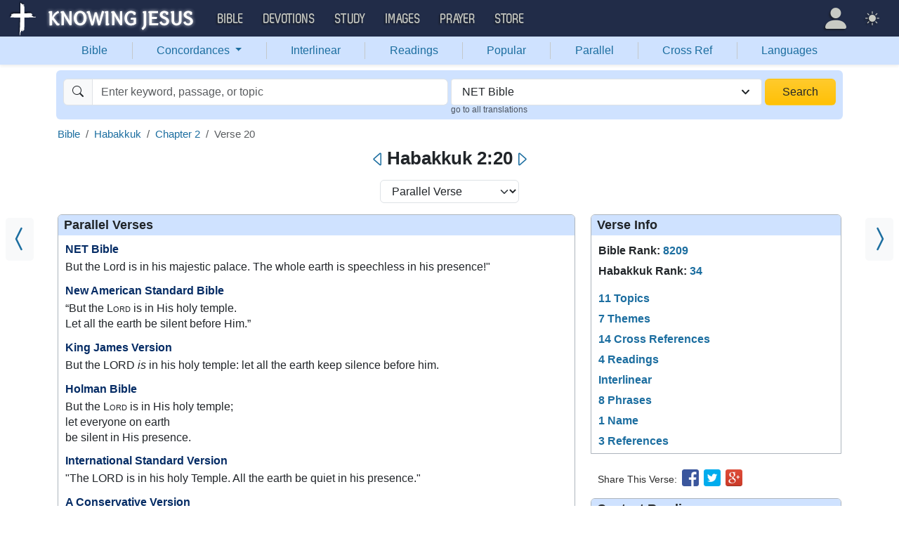

--- FILE ---
content_type: text/html; charset=UTF-8
request_url: https://bible.knowing-jesus.com/Habakkuk/2/20/type/net
body_size: 24860
content:
<!DOCTYPE html>
<html lang="en-GB">
<head>
    <meta charset="UTF-8">
    <meta name="viewport" content="width=device-width, initial-scale=1">
    <link rel="shortcut icon" href="/favicon.ico?v7"/>
    <link rel="apple-touch-icon" sizes="76x76" href="/apple-touch-icon.png">
    <link rel="icon" type="image/png" sizes="32x32" href="/favicon-32x32.png">
    <link rel="icon" type="image/png" sizes="16x16" href="/favicon-16x16.png">
    <link rel="manifest" href="/manifest.json">
    <link rel="mask-icon" href="/safari-pinned-tab.svg" color="#5bbad5">
    <meta name="theme-color" content="#ffffff">
    <meta name="csrf-param" content="_csrf">
<meta name="csrf-token" content="2ZiZM2lf322ron0vhp6QmNo3GIA8MTmkXwN8vdjrYeKL2-kFHgfqWtP6MBjK0tj1lEJczm5oV9A2bxnFuYBVsw==">
    <title>Habakkuk 2:20 But the Lord is in his majestic palace. The whole earth is speechless in his presence!&quot;</title>
    <link href="/font/Museo500-Regular-webfont.woff" rel="preload" as="font" crossorigin="anonymous">
<link href="/css/main.min.css?v=15" rel="stylesheet">
<script>
window.cookie_host = ".knowing-jesus.com";</script>
            <meta property="og:description"
              content="Habakkuk 2:20 But the Lord is in his majestic palace. The whole earth is speechless in his presence!&quot;"/>
    
    <!--    <link rel="shortcut icon" href="/assets/favicon.ico"/>-->
    <!--    <meta http-equiv="X-UA-Compatible" content="IE=edge">-->
    <!--    <meta name="viewport" content="width=device-width, initial-scale=1">-->

    <meta name="description" content="">
            <meta name="robots" content="noindex">

            
    <!-- universal html head block -->



<!-- push -->
<script src="https://cdn.onesignal.com/sdks/OneSignalSDK.js" async=""></script>
<script>
  window.OneSignal = window.OneSignal || [];
  OneSignal.push(function() {
    OneSignal.init({
      appId: "37075899-e3a9-4d53-be7a-1fd7aa3f6c15",
    });
  });
</script>
<!-- push -->

    <!--pingdom start-->
    <script>
        var _prum = [['id', '54919e71abe53d1e641dbb63'],
            ['mark', 'firstbyte', (new Date()).getTime()]];
        (function() {
            var s = document.getElementsByTagName('script')[0]
                , p = document.createElement('script');
            p.async = 'async';
            p.src = '//rum-static.pingdom.net/prum.min.js';
            s.parentNode.insertBefore(p, s);
        })();
    </script>
    <!--pingdom end-->



<!-- Google tag (gtag.js) -->
<script async src="https://www.googletagmanager.com/gtag/js?id=G-YFFBTK9R0F"></script>
<script>
  window.dataLayer = window.dataLayer || [];
  function gtag(){dataLayer.push(arguments);}
  gtag('js', new Date());

  gtag('config', 'G-YFFBTK9R0F');
</script>


<!--  Optin --> <script type="text/javascript" src="https://a.omappapi.com/app/js/api.min.js" data-account="88086" data-user="78335" async></script> <!-- optinend-->


</head>

<body class="lang_en_GB bible smalltopic"
      >

<!--above_header desktop-->


<nav class="navbar navbar-expand-lg navbar-kj navbar-dark py-0">
    <div class="container-fluid">
        <a class="navbar-brand p-0"
           href="https://www.knowing-jesus.com/">
            <img src="/images/logo.png" width="268" height="50" alt="Knowing Jesus"/>
        </a>
        <button class="navbar-toggler" type="button"
                data-bs-toggle="collapse"
                data-bs-target="#navbarSupportedContent"
                aria-controls="navbarSupportedContent"
                aria-expanded="false"
                aria-label="Toggle navigation">
            <span class="navbar-toggler-icon"></span>
        </button>
        <div class="collapse navbar-collapse" id="navbarSupportedContent">
            
<!-- START MENU NAVIGATION -->
<ul class="navbar-nav me-auto mb-2 mb-lg-0 navbar-nav-main">

    <li class="d-block d-sm-none my-2">
        <form method="get" action="//bible.knowing-jesus.com/search/s">
            <label for="search-bible" class="visually-hidden">Search</label>
            <div class="input-group">

                <input type="text"
                       name="q"
                       id="search-bible"
                       class="form-control"
                       required
                       minlength="3"
                       placeholder="Search for...">

                <button class="btn btn-light" type="submit">
                    <i class="bi bi-search"></i>
                </button>

            </div><!-- /input-group -->
            <input type="hidden"
                   name="translation"
                   id="translation-filed-select"
                   value="all">
        </form>
    </li>
                        <li class="nav-item dropdown">
                <a class="nav-link dropdown-toggle" href="https://bible.knowing-jesus.com" data-hover="dropdown" role="button" data-bs-toggle="dropdown" aria-expanded="false">Bible</a><ul class="dropdown-menu "><li><a class="dropdown-item" href="https://bible.knowing-jesus.com/topics">Topical Bible</a></li><li><a class="dropdown-item" href="https://bible.knowing-jesus.com/themes">Thematic Bible</a></li><li><a class="dropdown-item" href="https://bible.knowing-jesus.com/words">Words in Scripture</a></li><li><a class="dropdown-item" href="https://bible.knowing-jesus.com/phrases">Phrases in Scripture</a></li><li><a class="dropdown-item" href="https://bible.knowing-jesus.com/readings">Readings in Scripture</a></li><li><a class="dropdown-item" href="https://bible.knowing-jesus.com/Names">Bible Names</a></li></ul>            </li>
                                <li class="nav-item dropdown">
                <a class="nav-link dropdown-toggle" href="https://devotion.knowing-jesus.com" data-hover="dropdown" role="button" data-bs-toggle="dropdown" aria-expanded="false">Devotions</a><ul class="dropdown-menu "><li><a class="dropdown-item" href="https://dailyverse.knowing-jesus.com">Verse of the Day</a></li><li><a class="dropdown-item" href="https://devotion.knowing-jesus.com/audio">Today's Audio</a></li><li><a class="dropdown-item" href="https://devotion.knowing-jesus.com">Today's Devotionals </a></li><li><a class="dropdown-item" href="https://devotion.knowing-jesus.com/image">Today's Images </a></li><li><a class="dropdown-item" href="https://devotion.knowing-jesus.com/topics">Devotional by Topic </a></li><li><a class="dropdown-item" href="https://devotion.knowing-jesus.com/devotional-studies">Devotional Studies</a></li></ul>            </li>
                                <li class="nav-item dropdown">
                <a class="nav-link dropdown-toggle" href="https://study.knowing-jesus.com" data-hover="dropdown" role="button" data-bs-toggle="dropdown" aria-expanded="false">Study</a><ul class="dropdown-menu "><li><a class="dropdown-item" href="https://study.knowing-jesus.com/audio">Audio Books</a></li><li><a class="dropdown-item" href="https://study.knowing-jesus.com/sermons">Sermons</a></li><li><a class="dropdown-item" href="https://answers.knowing-jesus.com">Answers</a></li></ul>            </li>
                                <li class="nav-item dropdown">
                <a class="nav-link dropdown-toggle" href="https://images.knowing-jesus.com/" data-hover="dropdown" role="button" data-bs-toggle="dropdown" aria-expanded="false">Images</a><ul class="dropdown-menu "><li><a class="dropdown-item" href="https://images.knowing-jesus.com/new">New</a></li><li><a class="dropdown-item" href="https://images.knowing-jesus.com/topics">Topics</a></li></ul>            </li>
                                <li class="nav-item dropdown">
                <a class="nav-link dropdown-toggle" href="https://prayer.knowing-jesus.com/" data-hover="dropdown" role="button" data-bs-toggle="dropdown" aria-expanded="false">Prayer</a><ul class="dropdown-menu "><li><a class="dropdown-item" href="https://prayer.knowing-jesus.com/latest-prayers#open">Submit Request</a></li><li><a class="dropdown-item" href="https://prayer.knowing-jesus.com/latest-prayers">Latest Prayers</a></li><li><a class="dropdown-item" href="https://prayer.knowing-jesus.com/">All Categories</a></li><li><a class="dropdown-item" href="https://prayer.knowing-jesus.com/all">All Prayers</a></li></ul>            </li>
                    <li><a class="nav-link" href="https://store.knowing-jesus.com">Store</a></li>        <li></li>
</ul>
<ul class="nav navbar-nav mb-2 mb-lg-0 navbar-right">
            <li class="nav-item dropdown menu-item-account ">

            <a class="nav-link py-1 dropdown-toggle d-flex align-items-center user-profile"
               href="#"
               role="button"
               aria-label="Profile"
               aria-expanded="false"
               data-bs-toggle="dropdown"
               data-bs-display="static">

                <span class="d-md-none"><i class="bi bi-person-fill"></i> Profile</span>
                <span class="d-none d-md-inline position-relative profile-icon lh-1"
                ><i class="bi fs-1 bi-person-fill"></i></span>
            </a>

            <ul class="dropdown-menu dropdown-menu-end p-2" style="--bs-dropdown-min-width: 14rem">
                <li>
                    <a class="btn btn-warning sign-in-btn d-block w-100 mb-2"
                       href="#"
                       role="button"
                    ><i class="bi bi-box-arrow-in-right"></i> Sign In                    </a>
                </li>
                <li>
                    <button class="btn btn-warning sign-up-btn d-block w-100"
                            href="#"
                            role="button"
                            href="#"><i class="bi bi-plus"></i> Create account                    </button>
                </li>
                <li>
                    <hr class="dropdown-divider">
                </li>
                <li>
                    <button class="btn btn-light reset-btn d-block w-100"
                            href="#"><i class="bi bi-patch-question"></i> Forgot Password                    </button>
                </li>
            </ul>
        </li>
        <li class="nav-item dropdown ">
    <a class="btn-link nav-link py-0 py-lg-2 px-0 px-lg-2 dropdown-toggle d-flex align-items-center"
       href="#" role="button"
       id="bd-theme"
       aria-label="Theme"
       aria-expanded="false"
       data-bs-toggle="dropdown" data-bs-display="static">
        <span class="theme-icon-active pt-1"><i class="bi bi-brightness-high-fill me-2"></i></span>
        <span class="d-lg-none ms-2">Theme</span>
    </a>

    <ul class="dropdown-menu dropdown-menu-end select-theme" style="--bs-dropdown-min-width: 8rem;">
        <li>
            <button type="button" class="dropdown-item d-flex align-items-center" data-bs-theme-value="light">
                <i class="bi bi-brightness-high-fill me-2"></i>Light            </button>
        </li>
        <li>
            <button type="button" class="dropdown-item d-flex align-items-center active" data-bs-theme-value="dark">
                <i class="bi bi-moon-stars-fill me-2"></i>Dark            </button>
        </li>
        <li>
            <button type="button" class="dropdown-item d-flex align-items-center" data-bs-theme-value="auto">
                <i class="bi bi-circle-half me-2"></i>Auto            </button>
        </li>
    </ul>
</li>
    </ul>
        </div>
    </div>
</nav>
<div class="nav shadow-sm bg-primary-subtle nav-secondary nav-fill bg-body-tertiary p-1 p-md-0">
    <div class="container d-sm-flex">
        <div class="flex-sm-grow-1">
            <ul class="nav nav-secondary p-1 p-md-0 ">
                <li class="nav-item"><a class="nav-link" href="/type/net">Bible</a></li><li class="d border-secondary-subtle"></li>                        <li class="nav-item dropdown">
                            <a class="nav-link dropdown-toggle"
                               role="button"
                               data-bs-toggle="dropdown"
                               href="#"
                               aria-expanded="false">
                                Concordances <span class="caret"></span>
                            </a>
                            <ul class="dropdown-menu">
                                <li><a class="dropdown-item" href="/topics/type/net">Topics</a></li><li><a class="dropdown-item" href="/themes/Habakkuk/2/20/type/net">Themes</a></li><li><a class="dropdown-item" href="/words/type/net">Words</a></li><li><a class="dropdown-item" href="/phrases/type/net">Phrases</a></li><li><a class="dropdown-item" href="/Names/type/net">Names</a></li>                            </ul>
                        </li>
                        <li class="d border-secondary-subtle"></li><li class="nav-item"><a class="nav-link" href="/interlinear/type/net">Interlinear</a></li><li class="d border-secondary-subtle"></li><li class="nav-item"><a class="nav-link" href="/readings/type/net">Readings</a></li><li class="d border-secondary-subtle"></li><li class="nav-item"><a class="nav-link" href="/popular/type/net">Popular</a></li><li class="d border-secondary-subtle"></li><li class="nav-item"><a class="nav-link" href="/Habakkuk/2/type/net/parallel">Parallel</a></li><li class="d border-secondary-subtle"></li><li class="nav-item"><a class="nav-link" href="/Habakkuk/2/20/cross-references/type/net">Cross Ref</a></li><li class="d border-secondary-subtle"></li><li class="nav-item"><a class="nav-link" href="/languages">Languages</a></li>            </ul>
        </div>
    </div>
</div>
<!--<script src="https://unpkg.com/slim-select@latest/dist/slimselect.min.js"></script>-->
<!--<link rel="stylesheet" href="https://unpkg.com/slim-select@latest/dist/slimselect.css"/>-->


<div class="search-box d-none d-sm-block">
    <div class="container">
        <form action="/search/s"
              method="get"
              id="search-box-form">
            <div class="search row g-1 rounded">
                <div class="col-12 col-md-6">
                    <div class="input-group">
                        <span class="input-group-text"><i class="bi bi-search"></i></span>
                        <input placeholder="Enter keyword, passage, or topic"
                               type="text"
                               name="q"
                               aria-label="Search"
                               class="form-control"
                               id="q"
                               value=""/>
                    </div>


                </div>
                <div class="col">
                    <select id="translation" class="form-select" name="translation">
<option value="all">All Translations</option>
<option value="acv">A Conservative Version</option>
<option value="abu">American Bible Union New Testament</option>
<option value="asv">American Standard Version</option>
<option value="am">Amplified </option>
<option value="auv">An Understandable Version</option>
<option value="anderson">Anderson New Testament</option>
<option value="bbe">Bible in Basic English </option>
<option value="common">Common New Testament</option>
<option value="mace">Daniel Mace New Testament</option>
<option value="darby">Darby Translation</option>
<option value="diaglott">Emphatic Diaglott Bible </option>
<option value="godbey">Godbey New Testament</option>
<option value="goodspeed">Goodspeed New Testament</option>
<option value="hcsb">Holman Bible</option>
<option value="isv">International Standard Version</option>
<option value="wesley">John Wesley New Testament</option>
<option value="juliasmith">Julia Smith Translation</option>
<option value="kj2000">King James 2000</option>
<option value="kjv">King James Version</option>
<option value="leb">Lexham Expanded Bible</option>
<option value="lov">Living Oracles New Testament</option>
<option value="mkjv">Modern King James verseion</option>
<option value="mstc">Modern Spelling Tyndale-Coverdale</option>
<option value="moffatt">Moffatt New Testament</option>
<option value="mnt">Montgomery New Testament</option>
<option value="net" selected>NET Bible</option>
<option value="nasb">New American Standard Bible</option>
<option value="nheb">New Heart English Bible</option>
<option value="noyes">Noyes New Testament</option>
<option value="sawyer">Sawyer New Testament</option>
<option value="emb">The Emphasized Bible</option>
<option value="haweis">Thomas Haweis New Testament</option>
<option value="tcv">Twentieth Century New Testament</option>
<option value="wbs">Webster</option>
<option value="wnt">Weymouth New Testament</option>
<option value="williams">Williams New Testament</option>
<option value="web">World English Bible</option>
<option value="we">Worldwide English (NT)</option>
<option value="worrell">Worrell New Testament</option>
<option value="worsley">Worsley New Testament</option>
<option value="ylt">Youngs Literal Translation</option>
</select>
                                            <div class="go-to-all-translations"><a
                                    href="/Habakkuk/2/20">go to all translations</a></div>
                                    </div>
                <div class="col-auto">
                    <button class="btn px-4 w-100 bg-gradient bg-warning text-dark"
                            type="submit">Search</button>
                </div>
            </div>

        </form>
    </div>
</div>
<!-- universal top block -->
</div>

<div class="main-wrapper content-new-font">

    <div class="container ">


        
        <div class="content">
            <div class="clear"></div>

            <!--include-->

 <div id="content">
        <div id="breadcrumbs" style="margin-bottom: 4px">
        <nav aria-label="breadcrumb"><ol id="w0" class="breadcrumb"><li class="breadcrumb-item"><a href="/">Bible</a></li>
<li class="breadcrumb-item"><a href="/Habakkuk/type/net">Habakkuk</a></li>
<li class="breadcrumb-item"><a href="/Habakkuk/2/type/net">Chapter 2</a></li>
<li class="breadcrumb-item active" aria-current="page">Verse 20</li>
</ol></nav>
    </div>
    <div class="clearfix"></div>
            <div class="block block-block block-verse">
            <a class="prev_ar bg-body-tertiary" href="/Habakkuk/2/19/type/net"><i class="bi bi-chevron-compact-left"></i></a><a class="next_ar bg-body-tertiary" href="/Habakkuk/3/1/type/net"><i class="bi bi-chevron-compact-right"></i></a><div class="mobile-search-bar bg-body sticky-header-top d-block d-sm-none">
            <a class="arrow-left" href="/Habakkuk/2/19/type/net" aria-label="Previous">
            <i class="bi bi-caret-left"></i>
        </a>
        <div class="sb-inner">
        <i data-bs-toggle="modal" data-bs-target="#navSearchModal" class="bi bi-search"></i>
        <div data-bs-toggle="modal" data-bs-target="#navSearchModal" class="title">Habakkuk 2:20</div>
        <div data-bs-toggle="modal" data-bs-target="#selectTranslationModal"
             class="translation">NET</div>
    </div>
            <a class="arrow-right" href="/Habakkuk/3/1/type/net" aria-label="Next">
            <i class="bi bi-caret-right"></i>
        </a>
    </div>

    <div class="d-none d-sm-block main-nav-title">
        <h1>
            <a class="arrow-left" href="/Habakkuk/2/19/type/net" aria-label="Previous"><i class="bi bi-caret-left"></i></a>Habakkuk 2:20<a class="arrow-right" href="/Habakkuk/3/1/type/net" aria-label="Next"><i class="bi bi-caret-right"></i></a>        </h1>
    </div>

<div class="modal fade mobile-nav-h"
     id="navSearchModal"
     tabindex="-1"
     aria-labelledby="navSearchModalLabel"
     aria-hidden="true">
    <div class="modal-dialog" role="document">
        <div class="modal-content">

            <div class="modal-header d-block">
                <div class="row">
                    <div class="col-2">
                        <a class="close go-back hidden">
                            <i class="bi bi-chevron-left"></i>
                        </a>
                    </div>
                    <div class="col-8 modal-title">
                        <span class="choose_book">Choose Book</span>
                        <span class="choose_chapter hidden">Choose Chapter</span>
                        <span class="choose_verse hidden">Choose Verse</span>
                    </div>
                    <div class="col-2">
                        <button type="button" class="btn-close close close-modal" data-bs-dismiss="modal"
                                aria-label="Close"></button>
                    </div>
                </div>
            </div>

            <div class="modal-body choose-verse hidden">
                <div class="select-widget">
                    <div class="title"></div>
                    <ul>
                        <li><a href="#"
                               class="widget-select-verse"
                               data-chapter-id="0"
                            >Go</a>
                        </li>
                    </ul>
                </div>
            </div>
            <div class="modal-body choose-chapter hidden">
                <div class="select-widget">
                    <div class="title"></div>
                    <ul>
                        <li><a href="#"
                               class="widget-select-chapter"
                               data-chapter-id="0"
                            >Go</a>
                        </li>
                    </ul>
                </div>
            </div>
            <div class="modal-body choose-book">
                <div class="search-widget px-2">
                    <div class="row g-2">
                        <div class="col">

                            <form method="get" action="/search/s" id="search_q_form">
                                <div class="input-group">
                                    <input type="text"
                                           name="q"
                                           aria-label="Search"
                                           id="search_q"
                                           class="form-control"
                                           required
                                           minlength="3"
                                           placeholder="Search for..."/>
                                    <span class="input-group-text">
                                        <a href="#"
                                           onclick="(new bootstrap.Modal('#selectTranslationModal')).show()"
                                           class="select-translation translation-filed-label"
                                           id="basic-addon2"
                                        >NET</a>
                                    </span>
                                    <button class="btn btn-outline-secondary" type="submit" id="button-addon2">
                                        <i class="bi bi-search" aria-hidden="true"></i>
                                    </button>
                                </div>
                                <input type="hidden" name="translation" id="m-translation-filed-select"
                                       value="net">
                            </form>
                        </div>

                        <div class="col-auto">
                            <div class="dropdown steps-settings">
                                <a class="btn btn-secondary dropdown-toggle" href="#" role="button"
                                   id="dropdownMenuLink" data-bs-toggle="dropdown" aria-expanded="false">
                                    <i class="bi bi-gear"></i>
                                </a>

                                <ul class="dropdown-menu dropdown-menu-end" aria-labelledby="dropdownMenuLink">
                                    <li><a class="dropdown-item select-step" data-step="chapter" href="#">
                                            <i class="bi bi-check-square"></i>
                                            2 Steps (Chapter)                                        </a></li>
                                    <li><a class="dropdown-item select-step" data-step="verse" href="#">
                                            <i class="bi bi-square"></i>
                                            3 Steps (Verse)                                        </a></li>
                                </ul>
                            </div>
                        </div>
                    </div>
                </div>
                <div class="select-panel">
                                            <div class="selected-book">Habakkuk</div>
                                        <div class="row g-2">
                        <div class="col-4">
                            <div class="dropdown">
                                <a href="#" class="go-fast-c dropdown-mode"
                                   data-bs-toggle="dropdown"
                                   aria-haspopup="true"
                                   aria-expanded="true"
                                ></a>
                                <ul class="dropdown-menu dropdown-menu-mode p-2"
                                    aria-labelledby="dropdownMenu2">
                                    <li><a class="select-mode"
                                           data-mode="parallel"
                                           href="#">Bible Search</a></li>
                                    <li><a class="select-mode"
                                           data-mode="popular"
                                           href="#">Popular Verses</a></li>
                                    <li><a class="select-mode"
                                           data-mode="interlinear"
                                           href="#">Interlinear</a></li>
                                    <li><a class="select-mode"
                                           data-mode="thematic"
                                           href="#">Thematic Bible</a></li>
                                    <li><a class="select-mode"
                                           data-mode="cross-references"
                                           href="#">Cross References</a></li>
                                    <li><a class="select-mode"
                                           data-mode="tsk"
                                           href="#">TSK</a></li>
                                </ul>
                            </div>

                        </div>

                                                    <div class="col-4">
                                <a href="#"
                                   class="go-fast go-fast-c"
                                   data-book-id="35"
                                >Chapter:2                                </a>
                            </div>

                                                            <div class="col-4">
                                    <a href="#"
                                       class="go-fast go-fast-c"
                                       data-book-id="35"
                                       data-chapter="2"
                                    >Verse:20                                    </a>
                                </div>
                                                                        </div>
                </div>
                <div class="select-widget">
                    <div class="title">Old Testament</div>
                    <ul>
                                                        <li><a href="#"
                                       class="widget-select-book "
                                       data-book-id="1"
                                    >Gen</a></li>
                                                            <li><a href="#"
                                       class="widget-select-book "
                                       data-book-id="2"
                                    >Exo</a></li>
                                                            <li><a href="#"
                                       class="widget-select-book "
                                       data-book-id="3"
                                    >Lev</a></li>
                                                            <li><a href="#"
                                       class="widget-select-book "
                                       data-book-id="4"
                                    >Num</a></li>
                                                            <li><a href="#"
                                       class="widget-select-book "
                                       data-book-id="5"
                                    >Deu</a></li>
                                                            <li><a href="#"
                                       class="widget-select-book "
                                       data-book-id="6"
                                    >Jos</a></li>
                                                            <li><a href="#"
                                       class="widget-select-book "
                                       data-book-id="7"
                                    >Jud</a></li>
                                                            <li><a href="#"
                                       class="widget-select-book "
                                       data-book-id="8"
                                    >Rut</a></li>
                                                            <li><a href="#"
                                       class="widget-select-book "
                                       data-book-id="9"
                                    >1Sa</a></li>
                                                            <li><a href="#"
                                       class="widget-select-book "
                                       data-book-id="10"
                                    >2Sa</a></li>
                                                            <li><a href="#"
                                       class="widget-select-book "
                                       data-book-id="11"
                                    >1Ki</a></li>
                                                            <li><a href="#"
                                       class="widget-select-book "
                                       data-book-id="12"
                                    >2Ki</a></li>
                                                            <li><a href="#"
                                       class="widget-select-book "
                                       data-book-id="13"
                                    >1Ch</a></li>
                                                            <li><a href="#"
                                       class="widget-select-book "
                                       data-book-id="14"
                                    >2Ch</a></li>
                                                            <li><a href="#"
                                       class="widget-select-book "
                                       data-book-id="15"
                                    >Ezr</a></li>
                                                            <li><a href="#"
                                       class="widget-select-book "
                                       data-book-id="16"
                                    >Neh</a></li>
                                                            <li><a href="#"
                                       class="widget-select-book "
                                       data-book-id="17"
                                    >Est</a></li>
                                                            <li><a href="#"
                                       class="widget-select-book "
                                       data-book-id="18"
                                    >Job</a></li>
                                                            <li><a href="#"
                                       class="widget-select-book "
                                       data-book-id="19"
                                    >Psa</a></li>
                                                            <li><a href="#"
                                       class="widget-select-book "
                                       data-book-id="20"
                                    >Pro</a></li>
                                                            <li><a href="#"
                                       class="widget-select-book "
                                       data-book-id="21"
                                    >Ecc</a></li>
                                                            <li><a href="#"
                                       class="widget-select-book "
                                       data-book-id="22"
                                    >Son</a></li>
                                                            <li><a href="#"
                                       class="widget-select-book "
                                       data-book-id="23"
                                    >Isa</a></li>
                                                            <li><a href="#"
                                       class="widget-select-book "
                                       data-book-id="24"
                                    >Jer</a></li>
                                                            <li><a href="#"
                                       class="widget-select-book "
                                       data-book-id="25"
                                    >Lam</a></li>
                                                            <li><a href="#"
                                       class="widget-select-book "
                                       data-book-id="26"
                                    >Eze</a></li>
                                                            <li><a href="#"
                                       class="widget-select-book "
                                       data-book-id="27"
                                    >Dan</a></li>
                                                            <li><a href="#"
                                       class="widget-select-book "
                                       data-book-id="28"
                                    >Hos</a></li>
                                                            <li><a href="#"
                                       class="widget-select-book "
                                       data-book-id="29"
                                    >Joe</a></li>
                                                            <li><a href="#"
                                       class="widget-select-book "
                                       data-book-id="30"
                                    >Amo</a></li>
                                                            <li><a href="#"
                                       class="widget-select-book "
                                       data-book-id="31"
                                    >Oba</a></li>
                                                            <li><a href="#"
                                       class="widget-select-book "
                                       data-book-id="32"
                                    >Jon</a></li>
                                                            <li><a href="#"
                                       class="widget-select-book "
                                       data-book-id="33"
                                    >Mic</a></li>
                                                            <li><a href="#"
                                       class="widget-select-book "
                                       data-book-id="34"
                                    >Nah</a></li>
                                                            <li><a href="#"
                                       class="widget-select-book active"
                                       data-book-id="35"
                                    >Hab</a></li>
                                                            <li><a href="#"
                                       class="widget-select-book "
                                       data-book-id="36"
                                    >Zep</a></li>
                                                            <li><a href="#"
                                       class="widget-select-book "
                                       data-book-id="37"
                                    >Hag</a></li>
                                                            <li><a href="#"
                                       class="widget-select-book "
                                       data-book-id="38"
                                    >Zec</a></li>
                                                            <li><a href="#"
                                       class="widget-select-book "
                                       data-book-id="39"
                                    >Mal</a></li>
                                                </ul>
                    <div class="title">New Testament</div>
                    <ul>
                                                        <li><a href="#"
                                       class="widget-select-book "
                                       data-book-id="40"
                                    >Mat</a></li>
                                                            <li><a href="#"
                                       class="widget-select-book "
                                       data-book-id="41"
                                    >Mar</a></li>
                                                            <li><a href="#"
                                       class="widget-select-book "
                                       data-book-id="42"
                                    >Luk</a></li>
                                                            <li><a href="#"
                                       class="widget-select-book "
                                       data-book-id="43"
                                    >Joh</a></li>
                                                            <li><a href="#"
                                       class="widget-select-book "
                                       data-book-id="44"
                                    >Act</a></li>
                                                            <li><a href="#"
                                       class="widget-select-book "
                                       data-book-id="45"
                                    >Rom</a></li>
                                                            <li><a href="#"
                                       class="widget-select-book "
                                       data-book-id="46"
                                    >1Co</a></li>
                                                            <li><a href="#"
                                       class="widget-select-book "
                                       data-book-id="47"
                                    >2Co</a></li>
                                                            <li><a href="#"
                                       class="widget-select-book "
                                       data-book-id="48"
                                    >Gal</a></li>
                                                            <li><a href="#"
                                       class="widget-select-book "
                                       data-book-id="49"
                                    >Eph</a></li>
                                                            <li><a href="#"
                                       class="widget-select-book "
                                       data-book-id="50"
                                    >Phi</a></li>
                                                            <li><a href="#"
                                       class="widget-select-book "
                                       data-book-id="51"
                                    >Col</a></li>
                                                            <li><a href="#"
                                       class="widget-select-book "
                                       data-book-id="52"
                                    >1Th</a></li>
                                                            <li><a href="#"
                                       class="widget-select-book "
                                       data-book-id="53"
                                    >2Th</a></li>
                                                            <li><a href="#"
                                       class="widget-select-book "
                                       data-book-id="54"
                                    >1Ti</a></li>
                                                            <li><a href="#"
                                       class="widget-select-book "
                                       data-book-id="55"
                                    >2Ti</a></li>
                                                            <li><a href="#"
                                       class="widget-select-book "
                                       data-book-id="56"
                                    >Tit</a></li>
                                                            <li><a href="#"
                                       class="widget-select-book "
                                       data-book-id="57"
                                    >Phi</a></li>
                                                            <li><a href="#"
                                       class="widget-select-book "
                                       data-book-id="58"
                                    >Heb</a></li>
                                                            <li><a href="#"
                                       class="widget-select-book "
                                       data-book-id="59"
                                    >Jam</a></li>
                                                            <li><a href="#"
                                       class="widget-select-book "
                                       data-book-id="60"
                                    >1Pe</a></li>
                                                            <li><a href="#"
                                       class="widget-select-book "
                                       data-book-id="61"
                                    >2Pe</a></li>
                                                            <li><a href="#"
                                       class="widget-select-book "
                                       data-book-id="62"
                                    >1Jo</a></li>
                                                            <li><a href="#"
                                       class="widget-select-book "
                                       data-book-id="63"
                                    >2Jo</a></li>
                                                            <li><a href="#"
                                       class="widget-select-book "
                                       data-book-id="64"
                                    >3Jo</a></li>
                                                            <li><a href="#"
                                       class="widget-select-book "
                                       data-book-id="65"
                                    >Jud</a></li>
                                                            <li><a href="#"
                                       class="widget-select-book "
                                       data-book-id="66"
                                    >Rev</a></li>
                                                </ul>
                </div>
            </div>
        </div>
    </div>
</div>
<div class="mb-3 text-center">
    <select class="select-verse-mode form-select d-inline w-auto"
            onchange="window.location.href = this.value;"
            aria-label="Select Verse Mode"
    >
        <option  value="/Habakkuk/2/type/net?v=20">Reading Mode</option>        <option selected="selected" value="/Habakkuk/2/20/type/net">Parallel Verse</option>                    <option  value="/themes/Habakkuk/2/20/type/net">Verse Themes</option>                            <option  value="/interlinear/Habakkuk/2/20/type/net">Interlinear</option>                <option  value="/Habakkuk/2/20/cross-references/type/net">Cross References</option>        <option  value="/Habakkuk/2/20/tsk/type/net">TSK</option>        <option  value="https://images.knowing-jesus.com/Habakkuk/2/20">Images</option>    </select>
</div>
            <div class="column-left">
                <div class="verse-cont">
    <h2 id="parallel_verses">Parallel Verses</h2>
            <div class="verse-item">
            <h3>
                <a class="pv" href="/Habakkuk/2/type/net">NET Bible</a>            </h3>
            <p>But the Lord is in his majestic palace. The whole earth is speechless in his presence!"</p>
        </div>
            <div class="verse-item">
            <h3>
                <a class="pv" href="/Habakkuk/2/type/nasb">New American Standard Bible</a>            </h3>
            <p><poetry><span class="text Hab-2-20" id="en-NASB-22769">“But the <crossreference=NASB-22769AM><span class="small-caps" style="font-variant: small-caps">Lord</span> is in His holy temple.</span><br><span class="text Hab-2-20"><footnote=NASB-22769u>Let all the earth <crossreference=NASB-22769AN>be silent before Him.”</span></poetry></p>
        </div>
            <div class="verse-item">
            <h3>
                <a class="pv" href="/Habakkuk/2/type/kjv">King James Version</a>            </h3>
            <p>But the LORD <i>is</i> in his holy temple: let all the earth keep silence before him.</p>
        </div>
            <div class="verse-item">
            <h3>
                <a class="pv" href="/Habakkuk/2/type/hcsb">Holman Bible</a>            </h3>
            <p><poetry><span id="en-HCSB-22769" class="text Hab-2-20">But the <span style="font-variant: small-caps" class="small-caps divine-name">Lord</span> is in His holy temple;</span><br><span class="text Hab-2-20">let everyone on earth</span><br><span class="text Hab-2-20">be silent in His presence.<crossreference=HCSB-22769P></span></poetry></p>
        </div>
            <div class="verse-item">
            <h3>
                <a class="pv" href="/Habakkuk/2/type/isv">International Standard Version</a>            </h3>
            <p>"The LORD is in his holy Temple. All the earth     be quiet in his presence."</p>
        </div>
            <div class="verse-item">
            <h3>
                <a class="pv" href="/Habakkuk/2/type/acv">A Conservative Version</a>            </h3>
            <p>But LORD is in his holy temple. Let all the earth keep silence before him.</p>
        </div>
            <div class="verse-item">
            <h3>
                <a class="pv" href="/Habakkuk/2/type/asv">American Standard Version</a>            </h3>
            <p>But Jehovah is in his holy temple: let all the earth keep silence before him.</p>
        </div>
            <div class="verse-item">
            <h3>
                <a class="pv" href="/Habakkuk/2/type/am">Amplified </a>            </h3>
            <p><poetry><span id="en-AMP-22769" class="text Hab-2-20"></span><br><span class="text Hab-2-20">“But the <span style="font-variant: small-caps" class="small-caps">Lord</span> is in His holy temple.</span><br><span class="text Hab-2-20">Let all the earth hush and be silent before Him.”<crossreference=AMP-22769E></span></poetry></p>
        </div>
            <div class="verse-item">
            <h3>
                <a class="pv" href="/Habakkuk/2/type/bbe">Bible in Basic English </a>            </h3>
            <p>But the Lord is in his holy Temple: let all the earth be quiet before him.</p>
        </div>
            <div class="verse-item">
            <h3>
                <a class="pv" href="/Habakkuk/2/type/darby">Darby Translation</a>            </h3>
            <p>But Jehovah is in his holy temple. Let all the earth keep silence before him!</p>
        </div>
            <div class="verse-item">
            <h3>
                <a class="pv" href="/Habakkuk/2/type/juliasmith">Julia Smith Translation</a>            </h3>
            <p>And Jehovah in his holy temple: be silent all the earth before his face.</p>
        </div>
            <div class="verse-item">
            <h3>
                <a class="pv" href="/Habakkuk/2/type/kj2000">King James 2000</a>            </h3>
            <p> But the LORD is in his holy temple: let all the earth keep silence before him.</p>
        </div>
            <div class="verse-item">
            <h3>
                <a class="pv" href="/Habakkuk/2/type/leb">Lexham Expanded Bible</a>            </h3>
            <p>But Yahweh [is] in his holy temple. Let all the earth be silent before him."</p>
        </div>
            <div class="verse-item">
            <h3>
                <a class="pv" href="/Habakkuk/2/type/mkjv">Modern King James verseion</a>            </h3>
            <p>But Jehovah is in His holy temple; let all the earth keep silence before Him.</p>
        </div>
            <div class="verse-item">
            <h3>
                <a class="pv" href="/Habakkuk/2/type/mstc">Modern Spelling Tyndale-Coverdale</a>            </h3>
            <p>But the LORD in his holy temple is he, whom all the world should fear.</p>
        </div>
            <div class="verse-item">
            <h3>
                <a class="pv" href="/Habakkuk/2/type/nheb">New Heart English Bible</a>            </h3>
            <p>But the LORD is in his holy temple. Let all the earth be silent before him."</p>
        </div>
            <div class="verse-item">
            <h3>
                <a class="pv" href="/Habakkuk/2/type/emb">The Emphasized Bible</a>            </h3>
            <p>Howbeit, Yahweh, is in his holy temple, - Hush before him, all the earth.</p>
        </div>
            <div class="verse-item">
            <h3>
                <a class="pv" href="/Habakkuk/2/type/wbs">Webster</a>            </h3>
            <p>But the LORD is in his holy temple: let all the earth keep silence before him.</p>
        </div>
            <div class="verse-item">
            <h3>
                <a class="pv" href="/Habakkuk/2/type/web">World English Bible</a>            </h3>
            <p>But Yahweh is in his holy temple. Let all the earth be silent before him!"</p>
        </div>
            <div class="verse-item">
            <h3>
                <a class="pv" href="/Habakkuk/2/type/ylt">Youngs Literal Translation</a>            </h3>
            <p>And Jehovah is in His holy temple, Be silent before Him, all the earth!</p>
        </div>
    </div>

                
                                    <div class="verse-cont verse-cont-themes">
                        <h2 id="themes">Themes</h2>
                                                        <p><a class="anchor-black-font"
                                      href="/themes/Habakkuk/2/20/type/net#thematic_title_8404">Church &raquo; Holy temple</a>
                                </p>
                                                                                    <p><a class="anchor-black-font"
                                      href="/themes/Habakkuk/2/20/type/net#thematic_title_19197">God &raquo; Remember &raquo; Reverence for</a>
                                </p>
                                                                                    <p><a class="anchor-black-font"
                                      href="/themes/Habakkuk/2/20/type/net#thematic_title_27866">Keep silence &raquo; In God's house</a>
                                </p>
                                                                                    <p><a class="anchor-black-font"
                                      href="/themes/Habakkuk/2/20/type/net#thematic_title_42400">Reverence &raquo; Godly &raquo; Awe &raquo; For God and sacred things encouraged</a>
                                </p>
                                                                                    <p><a class="anchor-black-font"
                                      href="/themes/Habakkuk/2/20/type/net#thematic_title_46963">Silence &raquo; Keep &raquo; In God's house</a>
                                </p>
                                                                                    <p><a class="anchor-black-font"
                                      href="/themes/Habakkuk/2/20/type/net#thematic_title_56398">Worship &raquo; Divinity of Christ &raquo; True attitude in</a>
                                </p>
                                                                                    <p><a class="anchor-black-font"
                                      href="/themes/Habakkuk/2/20/type/net#thematic_title_56494">true and false Worship &raquo; Divinity of Christ of heavenly bodies &raquo; Of God, universal</a>
                                </p>
                                                                        </div>
                
                                    <div class="verse-cont verse-cont-themes">
                        <h2 id="topics">Topics</h2>
                                                <div class="half">
                                                        <p>
                                <a class="book-tag" href="/topics/God,-Holiness-Of/type/net">God, Holiness Of</a>                            </p>
                                                        <p>
                                <a class="book-tag" href="/topics/Respect,-For-God~s-Character/type/net">Respect, For God's Character</a>                            </p>
                                                        <p>
                                <a class="book-tag" href="/topics/Speech,-Power-And-Significance-Of/type/net">Speech, Power And Significance Of</a>                            </p>
                                                        <p>
                                <a class="book-tag" href="/topics/Tongue/type/net">Tongue</a>                            </p>
                                                        <p>
                                <a class="book-tag" href="/topics/Adoration,-Of-God/type/net">Adoration, Of God</a>                            </p>
                                                        <p>
                                <a class="book-tag" href="/topics/Awe/type/net">Awe</a>                            </p>
                                                    </div>
                        <div class="half">
                                                        <p>
                                <a class="book-tag" href="/topics/Muteness/type/net">Muteness</a>                            </p>
                                                        <p>
                                <a class="book-tag" href="/topics/Godly-Reverence/type/net">Godly Reverence</a>                            </p>
                                                        <p>
                                <a class="book-tag" href="/topics/People-Being-Silent/type/net">People Being Silent</a>                            </p>
                                                        <p>
                                <a class="book-tag" href="/topics/The-Temple-In-Heaven/type/net">The Temple In Heaven</a>                            </p>
                                                        <p>
                                <a class="book-tag" href="/topics/The-Presence-Of-God/type/net">The Presence Of God</a>                            </p>
                                                    </div>
                        <div style="clear: both"></div>
                    </div>
                
                                    <div class="verse-cont">
                        <h2 id="interlinear">Interlinear</h2>

                        <div style="display:block;" class="info-box-heading">
                            <div class="two_plus columns">
                                <strong>English(KJV)</strong>
                            </div>
                            <div class="one_plus columns">
                                <strong>Strong's</strong>
                            </div>
                            <div class="three columns">
                                <strong>Root Form</strong>
                            </div>
                            <div class="three columns">
                                <strong>Definition</strong>
                            </div>
                            <div class="one columns">
                                <strong>Usage</strong>
                            </div>
                        </div>
                                                        <div style="display:block;" class="info-box-bottom-padding">
                                    <div class="two_plus columns">
                                        <a href="/words/But/type/net">But</a> the <a href="/words/Lord/type/net">Lord</a>                                    </div>
                                    
                                    <div class="one_plus columns">
                                        <a href='/strongs/H3068/type/net'>H3068</a>                                    </div>
                                    <div class="three columns">
                                        <span class="transliteration-header"></span><br /><i></i>                                    </div>
                                    <div class="three columns">
                                        <a href="/words/Lord/type/net">LORD</a>, <a href="/words/God/type/net">GOD</a>, <a href="/words/Jehovah/type/net">JEHOVAH</a>, <a href="/words/Variant/type/net">variant</a>                                     </div>
                                    <div class="one columns">
                                        <span class="usage-int">Usage: </span>0                                    </div>
                                    <br style="clear:both;"/>
                                </div>
                                                                                    <div style="display:block;" class="info-box-bottom-padding">
                                    <div class="two_plus columns">
                                        is in <a href="/words/His/type/net">his</a> <a href="/words/Holy/type/net">holy</a>                                    </div>
                                    
                                    <div class="one_plus columns">
                                        <a href='/strongs/H6944/type/net'>H6944</a>                                    </div>
                                    <div class="three columns">
                                        <span class="transliteration-header">&#1511;&#1491;&#1513;&#1473;&nbsp;</span><br /><i>Qodesh&nbsp;</i>                                    </div>
                                    <div class="three columns">
                                        <a href="/words/Holy/type/net">holy</a>, <a href="/words/Sanctuary/type/net">sanctuary</a>,  <a href="/words/Things/type/net">things</a>, <a href="/words/Most/type/net">most</a>, <a href="/words/Holiness/type/net">holiness</a>, <a href="/words/Dedicated/type/net">dedicated</a>, <a href="/words/Hallowed/type/net">hallowed</a>, <a href="/words/Consecrated/type/net">consecrated</a>,                                      </div>
                                    <div class="one columns">
                                        <span class="usage-int">Usage: </span>470                                    </div>
                                    <br style="clear:both;"/>
                                </div>
                                                                                    <div style="display:block;" class="info-box-bottom-padding">
                                    <div class="two_plus columns">
                                        <a href="/words/Temple/type/net">temple</a>                                    </div>
                                    
                                    <div class="one_plus columns">
                                        <a href='/strongs/H1964/type/net'>H1964</a>                                    </div>
                                    <div class="three columns">
                                        <span class="transliteration-header">&#1492;&#1497;&#1499;&#1500;&nbsp;</span><br /><i>heykal&nbsp;</i>                                    </div>
                                    <div class="three columns">
                                        <a href="/words/Temple/type/net">temple</a>, <a href="/words/Palace/type/net">palace</a>                                     </div>
                                    <div class="one columns">
                                        <span class="usage-int">Usage: </span>80                                    </div>
                                    <br style="clear:both;"/>
                                </div>
                                                                                    <div style="display:block;" class="info-box-bottom-padding">
                                    <div class="two_plus columns">
                                        <a href="/words/Let/type/net">let</a> <a href="/words/All/type/net">all</a> the <a href="/words/Earth/type/net">earth</a>                                    </div>
                                    
                                    <div class="one_plus columns">
                                        <a href='/strongs/H776/type/net'>H776</a>                                    </div>
                                    <div class="three columns">
                                        <span class="transliteration-header">&#1488;&#1512;&#1509;&nbsp;</span><br /><i>'erets&nbsp;</i>                                    </div>
                                    <div class="three columns">
                                        <a href="/words/Land/type/net">land</a>, <a href="/words/Earth/type/net">earth</a>, <a href="/words/Country/type/net">country</a>, <a href="/words/Ground/type/net">ground</a>, <a href="/words/World/type/net">world</a>, <a href="/words/Way/type/net">way</a>, <a href="/words/Common/type/net">common</a>, <a href="/words/Field/type/net">field</a>, <a href="/words/Nations/type/net">nations</a>, <a href="/words/Wilderness/type/net">wilderness</a>                                      </div>
                                    <div class="one columns">
                                        <span class="usage-int">Usage: </span>2504                                    </div>
                                    <br style="clear:both;"/>
                                </div>
                                                                                    <div style="display:block;" class="info-box-bottom-padding">
                                    <div class="two_plus columns">
                                        <a href="/words/Keep/type/net">keep</a> <a href="/words/Silence/type/net">silence</a>                                    </div>
                                    
                                    <div class="one_plus columns">
                                        <a href='/strongs/H2013/type/net'>H2013</a>                                    </div>
                                    <div class="three columns">
                                        <span class="transliteration-header">&#1492;&#1505;&#1492;&nbsp;</span><br /><i>Hacah&nbsp;</i>                                    </div>
                                    <div class="three columns">
                                        <a href="/words/Keep/type/net">keep</a> <a href="/words/Silence/type/net">silence</a>, <a href="/words/Hold/type/net">hold</a> <a href="/words/Your/type/net">your</a> <a href="/words/Peace/type/net">peace</a>, <a href="/words/Hold/type/net">hold</a> <a href="/words/Your/type/net">your</a> <a href="/words/Tongue/type/net">tongue</a>  <a href="/words/Still/type/net">still</a>, <a href="/words/Silence/type/net">silence</a>                                     </div>
                                    <div class="one columns">
                                        <span class="usage-int">Usage: </span>8                                    </div>
                                    <br style="clear:both;"/>
                                </div>
                                                                                    <div style="display:block;" class="info-box-bottom-padding">
                                    <div class="two_plus columns">
                                        <a href="/words/Before/type/net">before</a>                                    </div>
                                    
                                    <div class="one_plus columns">
                                        <a href='/strongs/H6440/type/net'>H6440</a>                                    </div>
                                    <div class="three columns">
                                        <span class="transliteration-header">&#1508;&#1468;&#1504;&#1497;&#1501;&nbsp;</span><br /><i>Paniym&nbsp;</i>                                    </div>
                                    <div class="three columns">
                                        <a href="/words/Before/type/net">before</a>, <a href="/words/Face/type/net">face</a>, <a href="/words/Presence/type/net">presence</a>, <a href="/words/Because/type/net">because</a>, <a href="/words/Sight/type/net">sight</a>, <a href="/words/Countenance/type/net">countenance</a>, <a href="/words/From/type/net">from</a>, <a href="/words/Person/type/net">person</a>, <a href="/words/Upon/type/net">upon</a>, of, ...me, <a href="/words/Against/type/net">against</a>, ...<a href="/words/Him/type/net">him</a>, <a href="/words/Open/type/net">open</a>, <a href="/words/For/type/net">for</a>, <a href="/words/Toward/type/net">toward</a>,                                      </div>
                                    <div class="one columns">
                                        <span class="usage-int">Usage: </span>2119                                    </div>
                                    <br style="clear:both;"/>
                                </div>
                                                                            <div class="clearfix"></div>
                    </div>
                
                
                    <div class="verse-cont verse-cont-devotionals block-verse">
                <h2 id="references">References</h2>
        <div class="">
                        <div class="half">
                                <h3>Fausets</h3>
                <div class="twocol">
                    <div class="ref-list">
                        
                            <p><a  href="/references/Habakkuk/type/net#dic-Fausets"
                                >Habakkuk</a></p>
                                            </div>
                </div>
                                <h3>Hastings</h3>
                <div class="twocol">
                    <div class="ref-list">
                        
                            <p><a  href="/references/Habakkuk/type/net#dic-Hastings"
                                >Habakkuk</a></p>
                                            </div>
                </div>
                            </div>
            <div class="half">
                                <h3>Morish</h3>
                <div class="twocol">
                    <div class="ref-list">
                        
                            <p><a  href="/references/Habakkuk/type/net#dic-Morish"
                                >Habakkuk</a></p>
                                            </div>
                </div>
                            </div>
            <div style="clear: both"></div>
        </div>
    </div>
    <div class="verse-cont no-w block-verse">
        <h2 id="words_count_of_all_translations" class="def">Word Count of 20 Translations in Habakkuk 2:20</h2>
        <div class="jump-block fw-bold" >
            
                <div>
                    <a href="/words/Earth/type/net">Earth (15)</a>                </div>
            
                <div>
                    <a href="/words/Holy/type/net">Holy (14)</a>                </div>
            
                <div>
                    <a href="/words/Lord/type/net">Lord (10)</a>                </div>
            
                <div>
                    <a href="/words/Keep/type/net">Keep (6)</a>                </div>
            
                <div>
                    <a href="/words/Silence/type/net">Silence (6)</a>                </div>
            
                <div>
                    <a href="/words/Silent/type/net">Silent (6)</a>                </div>
            
                <div>
                    <a href="/words/Presence/type/net">Presence (3)</a>                </div>
            
                <div>
                    <a href="/words/Quiet/type/net">Quiet (2)</a>                </div>
            
                <div>
                    <a href="/words/Everyone/type/net">Everyone (1)</a>                </div>
            
                <div>
                    <a href="/words/Majestic/type/net">Majestic (1)</a>                </div>
            
                <div>
                    <a href="/words/Whole/type/net">Whole (1)</a>                </div>
            
                <div>
                    <a href="/words/Speechless/type/net">Speechless (1)</a>                </div>
            
                <div>
                    <a href="/words/Hush/type/net">Hush (1)</a>                </div>
                    </div>
    </div>

            </div>

            <div class="column-right">

                <div class="verse-cont">
                    <h2>Verse Info</h2>
                    <div class="verse-item verse-item-info">
                        <ul class="nav-links">
                                                        <li class="rank">Bible Rank: <span><a
                                            href="/popular?page=9#verse_rank_8209">8209</a></span>
                            </li>
                            <li class="rank rank2">Habakkuk Rank:                                <span><a href="/popular/Habakkuk#verse_rank_34">34</a></span>
                            </li>

                                                            <li><a href="#topics">11 Topics</a></li>
                            
                                                                <li><a href="#themes">7 Themes</a></li>
                                                            
                                                            <li><a href="#cross_references">14 Cross References</a></li>
                            
                                                            <li><a href="#context_readings">4 Readings</a></li>
                            
                                                                <li><a href="#interlinear">Interlinear</a></li>
                                                            
                            
                            
                                                            <li><a href="#related_phrases">8 Phrases</a></li>
                                                            <li><a href="#related_names">1 Name</a></li>
                                                            <li><a href="#references">3 References</a></li>
                                                        
                    </div>
                </div>

                                <div class="share-verse">
                    <span>Share This Verse:</span>
                    <a target="_blank" href="https://www.facebook.com/sharer/sharer.php?u=https://bible.knowing-jesus.com/Habakkuk/2/20/type/net">
                        <span class="share-fb share-small" title="Share with Facebook"></span>
                    </a>
                    <a target="_blank"
                       href="https://twitter.com/intent/tweet?text=&url=https://bible.knowing-jesus.com/Habakkuk/2/20/type/net">
                        <span class="share-twitter share-small" title="Share with Twitter"></span>
                    </a>
                    <a target="_blank" href="https://plus.google.com/share?url=https://bible.knowing-jesus.com/Habakkuk/2/20/type/net">
                        <span class="share-g-plus share-small" title="Share with Google+"></span>
                    </a>
                </div>

                <!--include-->

                                    <div class="verse-cont">
                        <h2 id="context_readings">Context Readings</h2>
                        <div class="verse-item">
                                                                                        <h3><a href="/readings/Doom-On-The-Unrighteous/type/net">Doom On The Unrighteous</a>
                                </h3>
                            
                                                        <p>
                                                                        <sup><a href="/Habakkuk/2/19/type/net"
                                            >19</a>
                                        </sup>
                                        The one who says to wood, 'Wake up!' is as good as dead  --  he who says to speechless stone, 'Awake!' Can it give reliable guidance? It is overlaid with gold and silver; it has no life's breath inside it.
                                                                <sup><a href="#parallel_verses"
                                    >20</a></sup>&nbsp;But the Lord is in his majestic palace. The whole earth is speechless in his presence!"
                                
                            </p>

                            <div class="pt-4"><span class="verse"><a class="vConcept" role="button">Other Readings</a><span style="display: none;"><a class="tags" href="/readings/The-Five-Woe-Oracles/type/net">The Five Woe Oracles</a><a class="tags" href="/readings/The-Message-About-Idols/type/net">The Message About Idols</a><a class="tags" href="/readings/The-Righteous-Will-Live-By-Faith/type/net">The Righteous Will Live By Faith</a></span></span></div>                        </div>
                    </div>
                
                                    <div class="verse-cont">
                        <h2 id="related_phrases">Phrases</h2>
                                                    <div class="verse-item"><h3><a href="/phrases/All-the-Earth/type/net"
                                    >All the Earth</a></h3></div>
                                                    <div class="verse-item"><h3><a href="/phrases/Holy-Temple/type/net"
                                    >Holy Temple</a></h3></div>
                                                    <div class="verse-item"><h3><a href="/phrases/In-His-Presence/type/net"
                                    >In His Presence</a></h3></div>
                                                    <div class="verse-item"><h3><a href="/phrases/Keep-Silence-Before-Him/type/net"
                                    >Keep Silence Before Him</a></h3></div>
                                                    <div class="verse-item"><h3><a href="/phrases/Let-All-the-Earth-Keep-Silence/type/net"
                                    >Let All the Earth Keep Silence</a></h3></div>
                                                    <div class="verse-item"><h3><a href="/phrases/Lord-is-in-His-Holy-Temple/type/net"
                                    >Lord is in His Holy Temple</a></h3></div>
                                                    <div class="verse-item"><h3><a href="/phrases/On-Earth/type/net"
                                    >On Earth</a></h3></div>
                                                    <div class="verse-item"><h3><a href="/phrases/Whole-Earth/type/net"
                                    >Whole Earth</a></h3></div>
                                            </div>
                
                                    <div class="verse-cont">
                        <h2 id="related_names">Names</h2>
                                                    <div class="verse-item"><h3><a href="/Names/Jehovah/type/net"
                                    >Jehovah</a></h3></div>
                        
                    </div>
                
                    <div class="verse-cont">
        <h2 id="cross_references">Cross References</h2>


                    <div class="verse-item">
                <h3>
                    <a href="/Psalm/11/4/type/net">Psalm 11:4</a>                </h3>
                <p>
                    The Lord is in his holy temple; the Lord's throne is in heaven. His eyes watch; his eyes examine all people.                </p>
            </div>
                    <div class="verse-item">
                <h3>
                    <a href="/Zephaniah/1/7/type/net">Zephaniah 1:7</a>                </h3>
                <p>
                    Be silent before the Lord God, for the Lord's day of judgment is almost here. The Lord has prepared a sacrificial meal; he has ritually purified his guests.                </p>
            </div>
                    <div class="verse-item">
                <h3>
                    <a href="/Zechariah/2/13/type/net">Zechariah 2:13</a>                </h3>
                <p>
                    Be silent in the Lord's presence, all people everywhere, for he is being moved to action in his holy dwelling place.                </p>
            </div>
                    <div class="verse-item">
                <h3>
                    <a href="/Psalm/46/10/type/net">Psalm 46:10</a>                </h3>
                <p>
                    He says, "Stop your striving and recognize that I am God! I will be exalted over the nations! I will be exalted over the earth!"                </p>
            </div>
                    <div class="verse-item">
                <h3>
                    <a href="/Psalm/76/8/type/net">Psalm 76:8-9</a>                </h3>
                <p>
                    From heaven you announced what their punishment would be. The earth was afraid and silent                </p>
            </div>
                    <div class="verse-item">
                <h3>
                    <a href="/Psalm/115/3/type/net">Psalm 115:3</a>                </h3>
                <p>
                    Our God is in heaven! He does whatever he pleases!                </p>
            </div>
                    <div class="verse-item">
                <h3>
                    <a href="/Psalm/132/13/type/net">Psalm 132:13-14</a>                </h3>
                <p>
                    Certainly the Lord has chosen Zion; he decided to make it his home.                </p>
            </div>
                    <div class="verse-item">
                <h3>
                    <a href="/Isaiah/6/1/type/net">Isaiah 6:1</a>                </h3>
                <p>
                    In the year of King Uzziah's death, I saw the sovereign master seated on a high, elevated throne. The hem of his robe filled the temple.                </p>
            </div>
                    <div class="verse-item">
                <h3>
                    <a href="/Isaiah/66/1/type/net">Isaiah 66:1</a>                </h3>
                <p>
                    This is what the Lord says: "The heavens are my throne and the earth is my footstool. Where then is the house you will build for me? Where is the place where I will rest?                </p>
            </div>
                    <div class="verse-item">
                <h3>
                    <a href="/Isaiah/66/6/type/net">Isaiah 66:6</a>                </h3>
                <p>
                    The sound of battle comes from the city; the sound comes from the temple! It is the sound of the Lord paying back his enemies.                </p>
            </div>
                    <div class="verse-item">
                <h3>
                    <a href="/Jonah/2/4/type/net">Jonah 2:4</a>                </h3>
                <p>
                    I thought I had been banished from your sight, that I would never again see your holy temple!                </p>
            </div>
                    <div class="verse-item">
                <h3>
                    <a href="/Jonah/2/7/type/net">Jonah 2:7</a>                </h3>
                <p>
                    When my life was ebbing away, I called out to the Lord, and my prayer came to your holy temple.                </p>
            </div>
                    <div class="verse-item">
                <h3>
                    <a href="/Micah/1/2/type/net">Micah 1:2</a>                </h3>
                <p>
                    Listen, all you nations! Pay attention, all inhabitants of earth! The sovereign Lord will testify against you; the Lord will accuse you from his majestic palace.                </p>
            </div>
                    <div class="verse-item">
                <h3>
                    <a href="/Ephesians/2/21/type/net">Ephesians 2:21-22</a>                </h3>
                <p>
                    In him the whole building, being joined together, grows into a holy temple in the Lord,                </p>
            </div>
            </div>
    <div class="verse-cont">
        <h2 id="jump_to_previous">Jump To Previous</h2>
        <div class="jump-block">
            
                <a href="/Habakkuk/2/14/type/net">earth</a>            
                <a href="/Habakkuk/2/13/type/net">lord</a>            
                <a href="/Micah/4/13/type/net">whole</a>            
                <a href="/Micah/6/6/type/net">presence</a>            
                <a href="/Habakkuk/2/19/type/net">speechless</a>            
                <a href="/Habakkuk/2/16/type/net">majestic</a>                    </div>
    </div>
    <div class="verse-cont">
        <h2 id="jump_to_next">Jump To Next</h2>
        <div class="jump-block">
            
                <a href="/Habakkuk/3/3/type/net">earth</a>            
                <a href="/Habakkuk/3/2/type/net">lord</a>            
                <a href="/Zephaniah/1/18/type/net">whole</a>            
                <a href="/Zephaniah/3/12/type/net">presence</a>            
                <a href="/Acts/9/7/type/net">speechless</a>            
                <a href="/Zechariah/10/3/type/net">majestic</a>                    </div>
    </div>
	<div class="verse-cont">
		<h2 id="word_concordance">Word Concordance</h2>

		<div class="jump-block">
			
				<a href="/words/Earth/type/net">earth</a>
			
				<a href="/words/Lord/type/net">lord</a>
			
				<a href="/words/Whole/type/net">whole</a>
			
				<a href="/words/Presence/type/net">presence</a>
			
				<a href="/words/Speechless/type/net">speechless</a>
			
				<a href="/words/Majestic/type/net">majestic</a>
					</div>
	</div>

            </div>
            <div class="clearfix"></div>
        </div>
    
    <!--include-->

<!-- Hotjar Tracking Code for bible.knowing-jesus.com -->
<script>
    (function(h,o,t,j,a,r){
        h.hj=h.hj||function(){(h.hj.q=h.hj.q||[]).push(arguments)};
        h._hjSettings={hjid:45492,hjsv:5};
        a=o.getElementsByTagName('head')[0];
        r=o.createElement('script');r.async=1;
        r.src=t+h._hjSettings.hjid+j+h._hjSettings.hjsv;
        a.appendChild(r);
    })(window,document,'//static.hotjar.com/c/hotjar-','.js?sv=');
</script></div><!-- content -->

            <div class="clear"></div>

        </div>
    </div>
</div>

<div class="clearfix"></div><!-- universal bottom block -->

 

<!--pingdom start-->
<script>
    var _prum = [['id', '54919b8dabe53d69571dbb63'],
        ['mark', 'firstbyte', (new Date()).getTime()]];
    (function() {
        var s = document.getElementsByTagName('script')[0]
            , p = document.createElement('script');
        p.async = 'async';
        p.src = '//rum-static.pingdom.net/prum.min.js';
        s.parentNode.insertBefore(p, s);
    })();
</script>
<!--pingdom end-->


<!--pingdom user testing start-->
<script>
var _prum = [['id', '5600a2deabe53d775ccdcb43'],
             ['mark', 'firstbyte', (new Date()).getTime()]];
(function() {
    var s = document.getElementsByTagName('script')[0]
      , p = document.createElement('script');
    p.async = 'async';
    p.src = '//rum-static.pingdom.net/prum.min.js';
    s.parentNode.insertBefore(p, s);
})();
</script>
<!--pingdom user testing end-->

<!--adthrive recovery start-->
<script>!function(){"use strict";!function(e){if(-1===e.cookie.indexOf("__adblocker")){e.cookie="__adblocker=; expires=Thu, 01 Jan 1970 00:00:00 GMT; path=/";var t=new XMLHttpRequest;t.open("GET","https://www.npttech.com/advertising.js",!0),t.onreadystatechange=function(){if(XMLHttpRequest.DONE===t.readyState)if(200===t.status){var n=e.createElement("script");n.innerHTML=t.responseText,e.getElementsByTagName("head")[0].appendChild(n)}else{var a=new Date;a.setTime(a.getTime()+3e5),e.cookie="__adblocker=true; expires="+a.toUTCString()+"; path=/"}},t.send()}}(document)}();
</script>

<script>!function(){"use strict";var e;e=document,function(){var t,n;function r(){var t=e.createElement("script");t.src="https://cafemedia-com.videoplayerhub.com/galleryplayer.js",e.head.appendChild(t)}function a(){var t=e.cookie.match("(^|[^;]+)\\s*__adblocker\\s*=\\s*([^;]+)");return t&&t.pop()}function c(){clearInterval(n)}return{init:function(){var e;"true"===(t=a())?r():(e=0,n=setInterval((function(){100!==e&&"false"!==t||c(),"true"===t&&(r(),c()),t=a(),e++}),50))}}}().init()}();
</script>
<!--adthrive recovery end-->


<div class="containerfoot main_board">
    <div align="center" class="text container"><p>King James Version Public Domain</p></div><div align="center" class="text container"><p>Holman Christian Standard Bible®, Copyright © 1999, 2000, 2002, 2003, 2009 by <a href="http://www.bhpublishinggroup.com/"  rel="nofollow" target="_blank">Holman Bible Publishers</a>.</p></div><div align="center" class="text container"><p>International Standard Version Copyright © 1996-2008 by the <a href="https://www.isv.org/bible/" rel="nofollow" target="_blank">ISV Foundation</a>.</p></div><div align="center" class="text container"><p>New American Standard Bible Copyright &copy;1960, 1962, 1963, 1968, 1971, 1972, 1973, 1975, 1977, 1995 by The Lockman Foundation, La Habra, Calif. All rights reserved. For Permission to Quote Information visit <a href="http://www.lockman.org" rel="nofollow" target="_blank">http://www.lockman.org</a></p></div><div align="center" class="text container"><p>American Standard Version Public Domain</p></div><div align="center" class="text container"><p>NET Bible copyright © 1996-2006 by Biblical Studies Press, L.L.C. <a href="http://netbible.com/" rel="nofollow" target="_blank">NetBible</a></p></div><div align="center" class="text container"><p>Basic English, produced by Mr C. K. Ogden of the Orthological Institute - public domain</p></div>
    
        
<div class="modal fade mobile-nav-h"
     id="selectTranslationModal"
     tabindex="-1"
     aria-labelledby="selectTranslationModalModalLabel"
     aria-hidden="true">
    <div class="modal-dialog">
        <div class="modal-content">
            <div class="modal-header">
                <div class="row ">
                    <div class="col-2">
                    </div>
                    <div class="col-8 text-center modal-title">
                        Translations                    </div>
                    <div class="col-2 text-end">
                        <button type="button" class="btn-close" data-bs-dismiss="modal" aria-label="Close"></button>
                    </div>
                </div>
            </div>
            <div class="modal-body px-2 ">
                <div class="input-group mt-2">
                    <span class="input-group-text" id="basic-search-addon"><i class="bi bi-search"></i></span>
                    <input type="text"
                           class="form-control"
                           placeholder="Name or Abbreviation"
                           aria-label="Translation filter"
                           id="translation-filter"
                           aria-describedby="basic-search-addon">
                </div>
                <ul class="translations-filter-list">
                    <li>
                        <a class="change-translation"
                           data-translation="all"
                           href="#">All Translations (Parallel)                        </a>
                    </li>
                                            <li>
                            <a class="change-translation"
                               data-translation="nasb"
                               href="#">
                                NASB<span>New American Standard Bible</span>
                            </a>
                        </li>
                                                <li>
                            <a class="change-translation"
                               data-translation="kjv"
                               href="#">
                                KJV<span>King James Version</span>
                            </a>
                        </li>
                                                <li>
                            <a class="change-translation"
                               data-translation="hcsb"
                               href="#">
                                HCSB<span>Holman Bible</span>
                            </a>
                        </li>
                                                <li>
                            <a class="change-translation"
                               data-translation="isv"
                               href="#">
                                ISV<span>International Standard Version</span>
                            </a>
                        </li>
                                                <li>
                            <a class="change-translation"
                               data-translation="ylt"
                               href="#">
                                YLT<span>Youngs Literal Translation</span>
                            </a>
                        </li>
                                                <li>
                            <a class="change-translation"
                               data-translation="darby"
                               href="#">
                                Darby<span>Darby Translation</span>
                            </a>
                        </li>
                                                <li>
                            <a class="change-translation"
                               data-translation="asv"
                               href="#">
                                ASV<span>American Standard Version</span>
                            </a>
                        </li>
                                                <li>
                            <a class="change-translation"
                               data-translation="wbs"
                               href="#">
                                WBS<span>Webster</span>
                            </a>
                        </li>
                                                <li>
                            <a class="change-translation"
                               data-translation="net"
                               href="#">
                                NET<span>NET Bible</span>
                            </a>
                        </li>
                                                <li>
                            <a class="change-translation"
                               data-translation="am"
                               href="#">
                                AMP<span>Amplified </span>
                            </a>
                        </li>
                                                <li>
                            <a class="change-translation"
                               data-translation="leb"
                               href="#">
                                LEB<span>Lexham Expanded Bible</span>
                            </a>
                        </li>
                                                <li>
                            <a class="change-translation"
                               data-translation="web"
                               href="#">
                                WEB<span>World English Bible</span>
                            </a>
                        </li>
                                                <li>
                            <a class="change-translation"
                               data-translation="we"
                               href="#">
                                WE<span>Worldwide English (NT)</span>
                            </a>
                        </li>
                                                <li>
                            <a class="change-translation"
                               data-translation="emb"
                               href="#">
                                EMB<span>The Emphasized Bible</span>
                            </a>
                        </li>
                                                <li>
                            <a class="change-translation"
                               data-translation="bbe"
                               href="#">
                                BBE<span>Bible in Basic English </span>
                            </a>
                        </li>
                                                <li>
                            <a class="change-translation"
                               data-translation="wnt"
                               href="#">
                                WNT<span>Weymouth New Testament</span>
                            </a>
                        </li>
                                                <li>
                            <a class="change-translation"
                               data-translation="kj2000"
                               href="#">
                                KJ2000<span>King James 2000</span>
                            </a>
                        </li>
                                                <li>
                            <a class="change-translation"
                               data-translation="auv"
                               href="#">
                                AUV<span>An Understandable Version</span>
                            </a>
                        </li>
                                                <li>
                            <a class="change-translation"
                               data-translation="mstc"
                               href="#">
                                MSTC<span>Modern Spelling Tyndale-Coverdale</span>
                            </a>
                        </li>
                                                <li>
                            <a class="change-translation"
                               data-translation="mkjv"
                               href="#">
                                MKJV<span>Modern King James verseion</span>
                            </a>
                        </li>
                                                <li>
                            <a class="change-translation"
                               data-translation="juliasmith"
                               href="#">
                                JuliaSmith<span>Julia Smith Translation</span>
                            </a>
                        </li>
                                                <li>
                            <a class="change-translation"
                               data-translation="godbey"
                               href="#">
                                Godbey<span>Godbey New Testament</span>
                            </a>
                        </li>
                                                <li>
                            <a class="change-translation"
                               data-translation="acv"
                               href="#">
                                ACV<span>A Conservative Version</span>
                            </a>
                        </li>
                                                <li>
                            <a class="change-translation"
                               data-translation="nheb"
                               href="#">
                                NHEB<span>New Heart English Bible</span>
                            </a>
                        </li>
                                                <li>
                            <a class="change-translation"
                               data-translation="mace"
                               href="#">
                                Mace<span>Daniel Mace New Testament</span>
                            </a>
                        </li>
                                                <li>
                            <a class="change-translation"
                               data-translation="wesley"
                               href="#">
                                Wesley<span>John Wesley New Testament</span>
                            </a>
                        </li>
                                                <li>
                            <a class="change-translation"
                               data-translation="worsley"
                               href="#">
                                Worsley<span>Worsley New Testament</span>
                            </a>
                        </li>
                                                <li>
                            <a class="change-translation"
                               data-translation="haweis"
                               href="#">
                                Haweis<span>Thomas Haweis New Testament</span>
                            </a>
                        </li>
                                                <li>
                            <a class="change-translation"
                               data-translation="diaglott"
                               href="#">
                                Diaglott<span>Emphatic Diaglott Bible </span>
                            </a>
                        </li>
                                                <li>
                            <a class="change-translation"
                               data-translation="lov"
                               href="#">
                                LOV<span>Living Oracles New Testament</span>
                            </a>
                        </li>
                                                <li>
                            <a class="change-translation"
                               data-translation="sawyer"
                               href="#">
                                Sawyer<span>Sawyer New Testament</span>
                            </a>
                        </li>
                                                <li>
                            <a class="change-translation"
                               data-translation="abu"
                               href="#">
                                ABU<span>American Bible Union New Testament</span>
                            </a>
                        </li>
                                                <li>
                            <a class="change-translation"
                               data-translation="anderson"
                               href="#">
                                Anderson<span>Anderson New Testament</span>
                            </a>
                        </li>
                                                <li>
                            <a class="change-translation"
                               data-translation="noyes"
                               href="#">
                                Noyes<span>Noyes New Testament</span>
                            </a>
                        </li>
                                                <li>
                            <a class="change-translation"
                               data-translation="tcv"
                               href="#">
                                TCV<span>Twentieth Century New Testament</span>
                            </a>
                        </li>
                                                <li>
                            <a class="change-translation"
                               data-translation="worrell"
                               href="#">
                                Worrell<span>Worrell New Testament</span>
                            </a>
                        </li>
                                                <li>
                            <a class="change-translation"
                               data-translation="moffatt"
                               href="#">
                                Moffatt<span>Moffatt New Testament</span>
                            </a>
                        </li>
                                                <li>
                            <a class="change-translation"
                               data-translation="goodspeed"
                               href="#">
                                Goodspeed<span>Goodspeed New Testament</span>
                            </a>
                        </li>
                                                <li>
                            <a class="change-translation"
                               data-translation="mnt"
                               href="#">
                                MNT<span>Montgomery New Testament</span>
                            </a>
                        </li>
                                                <li>
                            <a class="change-translation"
                               data-translation="williams"
                               href="#">
                                Williams<span>Williams New Testament</span>
                            </a>
                        </li>
                                                <li>
                            <a class="change-translation"
                               data-translation="common"
                               href="#">
                                Common<span>Common New Testament</span>
                            </a>
                        </li>
                                        </ul>
            </div>

        </div>
    </div>
</div>

<div id="footcontent" style="font-size: .9em">
    <div class="credit container">
        <div class="bottom-link">
            <div class="bottom-link">
                <a href="https://answers.knowing-jesus.com/question/knowing-jesus-com-doctrinal-statement" rel="nofollow">Doctrinal Statement</a> / <a href="https://www.knowing-jesus.com/privacy-policy" rel="nofollow">Privacy Policy</a> / <a href="https://www.knowing-jesus.com/use-of-pictures" rel="nofollow">Use of Pictures</a> / <a href="https://www.paypal.com/cgi-bin/webscr?cmd=_s-xclick&amp;hosted_button_id=FCA9DFGP69XPC" rel="nofollow" target="_blank">Donate</a> / <a href="https://www.knowing-jesus.com/contact-us" rel="nofollow">Contact Us</a>            </div>

        </div>

        <div class="copyright-text">
            © Copyright [2011 - 2026]            <a href="https://www.knowing-jesus.com">Knowing-Jesus.com</a> -
            All Rights Reserved        </div>
    </div>
</div>

</div>

<script src="https://www.knowing-jesus.com/js/login/dist/login.js?v=17"></script>
<script src="https://cdn.jsdelivr.net/npm/bootstrap@5.3.1/dist/js/bootstrap.bundle.min.js"></script>
<script src="/js/app.min.js?v=15"></script>
<script>
    mobileWidget.init({"1":{"1":{"book_id":1,"chapter":1,"verse_no":31},"2":{"book_id":1,"chapter":2,"verse_no":25},"3":{"book_id":1,"chapter":3,"verse_no":24},"4":{"book_id":1,"chapter":4,"verse_no":26},"5":{"book_id":1,"chapter":5,"verse_no":32},"6":{"book_id":1,"chapter":6,"verse_no":22},"7":{"book_id":1,"chapter":7,"verse_no":24},"8":{"book_id":1,"chapter":8,"verse_no":22},"9":{"book_id":1,"chapter":9,"verse_no":29},"10":{"book_id":1,"chapter":10,"verse_no":32},"11":{"book_id":1,"chapter":11,"verse_no":32},"12":{"book_id":1,"chapter":12,"verse_no":20},"13":{"book_id":1,"chapter":13,"verse_no":18},"14":{"book_id":1,"chapter":14,"verse_no":24},"15":{"book_id":1,"chapter":15,"verse_no":21},"16":{"book_id":1,"chapter":16,"verse_no":16},"17":{"book_id":1,"chapter":17,"verse_no":27},"18":{"book_id":1,"chapter":18,"verse_no":33},"19":{"book_id":1,"chapter":19,"verse_no":38},"20":{"book_id":1,"chapter":20,"verse_no":18},"21":{"book_id":1,"chapter":21,"verse_no":34},"22":{"book_id":1,"chapter":22,"verse_no":24},"23":{"book_id":1,"chapter":23,"verse_no":20},"24":{"book_id":1,"chapter":24,"verse_no":67},"25":{"book_id":1,"chapter":25,"verse_no":34},"26":{"book_id":1,"chapter":26,"verse_no":35},"27":{"book_id":1,"chapter":27,"verse_no":46},"28":{"book_id":1,"chapter":28,"verse_no":22},"29":{"book_id":1,"chapter":29,"verse_no":35},"30":{"book_id":1,"chapter":30,"verse_no":43},"31":{"book_id":1,"chapter":31,"verse_no":55},"32":{"book_id":1,"chapter":32,"verse_no":32},"33":{"book_id":1,"chapter":33,"verse_no":20},"34":{"book_id":1,"chapter":34,"verse_no":31},"35":{"book_id":1,"chapter":35,"verse_no":29},"36":{"book_id":1,"chapter":36,"verse_no":43},"37":{"book_id":1,"chapter":37,"verse_no":36},"38":{"book_id":1,"chapter":38,"verse_no":30},"39":{"book_id":1,"chapter":39,"verse_no":23},"40":{"book_id":1,"chapter":40,"verse_no":23},"41":{"book_id":1,"chapter":41,"verse_no":57},"42":{"book_id":1,"chapter":42,"verse_no":38},"43":{"book_id":1,"chapter":43,"verse_no":34},"44":{"book_id":1,"chapter":44,"verse_no":34},"45":{"book_id":1,"chapter":45,"verse_no":28},"46":{"book_id":1,"chapter":46,"verse_no":34},"47":{"book_id":1,"chapter":47,"verse_no":31},"48":{"book_id":1,"chapter":48,"verse_no":22},"49":{"book_id":1,"chapter":49,"verse_no":33},"50":{"book_id":1,"chapter":50,"verse_no":26}},"2":{"1":{"book_id":2,"chapter":1,"verse_no":22},"2":{"book_id":2,"chapter":2,"verse_no":25},"3":{"book_id":2,"chapter":3,"verse_no":22},"4":{"book_id":2,"chapter":4,"verse_no":31},"5":{"book_id":2,"chapter":5,"verse_no":23},"6":{"book_id":2,"chapter":6,"verse_no":30},"7":{"book_id":2,"chapter":7,"verse_no":25},"8":{"book_id":2,"chapter":8,"verse_no":32},"9":{"book_id":2,"chapter":9,"verse_no":35},"10":{"book_id":2,"chapter":10,"verse_no":29},"11":{"book_id":2,"chapter":11,"verse_no":10},"12":{"book_id":2,"chapter":12,"verse_no":51},"13":{"book_id":2,"chapter":13,"verse_no":22},"14":{"book_id":2,"chapter":14,"verse_no":31},"15":{"book_id":2,"chapter":15,"verse_no":27},"16":{"book_id":2,"chapter":16,"verse_no":36},"17":{"book_id":2,"chapter":17,"verse_no":16},"18":{"book_id":2,"chapter":18,"verse_no":27},"19":{"book_id":2,"chapter":19,"verse_no":25},"20":{"book_id":2,"chapter":20,"verse_no":26},"21":{"book_id":2,"chapter":21,"verse_no":36},"22":{"book_id":2,"chapter":22,"verse_no":31},"23":{"book_id":2,"chapter":23,"verse_no":33},"24":{"book_id":2,"chapter":24,"verse_no":18},"25":{"book_id":2,"chapter":25,"verse_no":40},"26":{"book_id":2,"chapter":26,"verse_no":37},"27":{"book_id":2,"chapter":27,"verse_no":21},"28":{"book_id":2,"chapter":28,"verse_no":43},"29":{"book_id":2,"chapter":29,"verse_no":46},"30":{"book_id":2,"chapter":30,"verse_no":38},"31":{"book_id":2,"chapter":31,"verse_no":18},"32":{"book_id":2,"chapter":32,"verse_no":35},"33":{"book_id":2,"chapter":33,"verse_no":23},"34":{"book_id":2,"chapter":34,"verse_no":35},"35":{"book_id":2,"chapter":35,"verse_no":35},"36":{"book_id":2,"chapter":36,"verse_no":38},"37":{"book_id":2,"chapter":37,"verse_no":29},"38":{"book_id":2,"chapter":38,"verse_no":31},"39":{"book_id":2,"chapter":39,"verse_no":43},"40":{"book_id":2,"chapter":40,"verse_no":38}},"3":{"1":{"book_id":3,"chapter":1,"verse_no":17},"2":{"book_id":3,"chapter":2,"verse_no":16},"3":{"book_id":3,"chapter":3,"verse_no":17},"4":{"book_id":3,"chapter":4,"verse_no":35},"5":{"book_id":3,"chapter":5,"verse_no":19},"6":{"book_id":3,"chapter":6,"verse_no":30},"7":{"book_id":3,"chapter":7,"verse_no":38},"8":{"book_id":3,"chapter":8,"verse_no":36},"9":{"book_id":3,"chapter":9,"verse_no":24},"10":{"book_id":3,"chapter":10,"verse_no":20},"11":{"book_id":3,"chapter":11,"verse_no":47},"12":{"book_id":3,"chapter":12,"verse_no":8},"13":{"book_id":3,"chapter":13,"verse_no":59},"14":{"book_id":3,"chapter":14,"verse_no":57},"15":{"book_id":3,"chapter":15,"verse_no":33},"16":{"book_id":3,"chapter":16,"verse_no":34},"17":{"book_id":3,"chapter":17,"verse_no":16},"18":{"book_id":3,"chapter":18,"verse_no":30},"19":{"book_id":3,"chapter":19,"verse_no":37},"20":{"book_id":3,"chapter":20,"verse_no":27},"21":{"book_id":3,"chapter":21,"verse_no":24},"22":{"book_id":3,"chapter":22,"verse_no":33},"23":{"book_id":3,"chapter":23,"verse_no":44},"24":{"book_id":3,"chapter":24,"verse_no":23},"25":{"book_id":3,"chapter":25,"verse_no":55},"26":{"book_id":3,"chapter":26,"verse_no":46},"27":{"book_id":3,"chapter":27,"verse_no":34}},"4":{"1":{"book_id":4,"chapter":1,"verse_no":54},"2":{"book_id":4,"chapter":2,"verse_no":34},"3":{"book_id":4,"chapter":3,"verse_no":51},"4":{"book_id":4,"chapter":4,"verse_no":49},"5":{"book_id":4,"chapter":5,"verse_no":31},"6":{"book_id":4,"chapter":6,"verse_no":27},"7":{"book_id":4,"chapter":7,"verse_no":89},"8":{"book_id":4,"chapter":8,"verse_no":26},"9":{"book_id":4,"chapter":9,"verse_no":23},"10":{"book_id":4,"chapter":10,"verse_no":36},"11":{"book_id":4,"chapter":11,"verse_no":35},"12":{"book_id":4,"chapter":12,"verse_no":16},"13":{"book_id":4,"chapter":13,"verse_no":33},"14":{"book_id":4,"chapter":14,"verse_no":45},"15":{"book_id":4,"chapter":15,"verse_no":41},"16":{"book_id":4,"chapter":16,"verse_no":50},"17":{"book_id":4,"chapter":17,"verse_no":13},"18":{"book_id":4,"chapter":18,"verse_no":32},"19":{"book_id":4,"chapter":19,"verse_no":22},"20":{"book_id":4,"chapter":20,"verse_no":29},"21":{"book_id":4,"chapter":21,"verse_no":35},"22":{"book_id":4,"chapter":22,"verse_no":41},"23":{"book_id":4,"chapter":23,"verse_no":30},"24":{"book_id":4,"chapter":24,"verse_no":25},"25":{"book_id":4,"chapter":25,"verse_no":18},"26":{"book_id":4,"chapter":26,"verse_no":65},"27":{"book_id":4,"chapter":27,"verse_no":23},"28":{"book_id":4,"chapter":28,"verse_no":31},"29":{"book_id":4,"chapter":29,"verse_no":40},"30":{"book_id":4,"chapter":30,"verse_no":16},"31":{"book_id":4,"chapter":31,"verse_no":54},"32":{"book_id":4,"chapter":32,"verse_no":42},"33":{"book_id":4,"chapter":33,"verse_no":56},"34":{"book_id":4,"chapter":34,"verse_no":29},"35":{"book_id":4,"chapter":35,"verse_no":34},"36":{"book_id":4,"chapter":36,"verse_no":13}},"5":{"1":{"book_id":5,"chapter":1,"verse_no":46},"2":{"book_id":5,"chapter":2,"verse_no":37},"3":{"book_id":5,"chapter":3,"verse_no":29},"4":{"book_id":5,"chapter":4,"verse_no":49},"5":{"book_id":5,"chapter":5,"verse_no":33},"6":{"book_id":5,"chapter":6,"verse_no":25},"7":{"book_id":5,"chapter":7,"verse_no":26},"8":{"book_id":5,"chapter":8,"verse_no":20},"9":{"book_id":5,"chapter":9,"verse_no":29},"10":{"book_id":5,"chapter":10,"verse_no":22},"11":{"book_id":5,"chapter":11,"verse_no":32},"12":{"book_id":5,"chapter":12,"verse_no":32},"13":{"book_id":5,"chapter":13,"verse_no":18},"14":{"book_id":5,"chapter":14,"verse_no":29},"15":{"book_id":5,"chapter":15,"verse_no":23},"16":{"book_id":5,"chapter":16,"verse_no":22},"17":{"book_id":5,"chapter":17,"verse_no":20},"18":{"book_id":5,"chapter":18,"verse_no":22},"19":{"book_id":5,"chapter":19,"verse_no":21},"20":{"book_id":5,"chapter":20,"verse_no":20},"21":{"book_id":5,"chapter":21,"verse_no":23},"22":{"book_id":5,"chapter":22,"verse_no":30},"23":{"book_id":5,"chapter":23,"verse_no":25},"24":{"book_id":5,"chapter":24,"verse_no":22},"25":{"book_id":5,"chapter":25,"verse_no":19},"26":{"book_id":5,"chapter":26,"verse_no":19},"27":{"book_id":5,"chapter":27,"verse_no":26},"28":{"book_id":5,"chapter":28,"verse_no":68},"29":{"book_id":5,"chapter":29,"verse_no":29},"30":{"book_id":5,"chapter":30,"verse_no":20},"31":{"book_id":5,"chapter":31,"verse_no":30},"32":{"book_id":5,"chapter":32,"verse_no":52},"33":{"book_id":5,"chapter":33,"verse_no":29},"34":{"book_id":5,"chapter":34,"verse_no":12}},"6":{"1":{"book_id":6,"chapter":1,"verse_no":18},"2":{"book_id":6,"chapter":2,"verse_no":24},"3":{"book_id":6,"chapter":3,"verse_no":17},"4":{"book_id":6,"chapter":4,"verse_no":24},"5":{"book_id":6,"chapter":5,"verse_no":15},"6":{"book_id":6,"chapter":6,"verse_no":27},"7":{"book_id":6,"chapter":7,"verse_no":26},"8":{"book_id":6,"chapter":8,"verse_no":35},"9":{"book_id":6,"chapter":9,"verse_no":27},"10":{"book_id":6,"chapter":10,"verse_no":43},"11":{"book_id":6,"chapter":11,"verse_no":23},"12":{"book_id":6,"chapter":12,"verse_no":24},"13":{"book_id":6,"chapter":13,"verse_no":33},"14":{"book_id":6,"chapter":14,"verse_no":15},"15":{"book_id":6,"chapter":15,"verse_no":63},"16":{"book_id":6,"chapter":16,"verse_no":10},"17":{"book_id":6,"chapter":17,"verse_no":18},"18":{"book_id":6,"chapter":18,"verse_no":28},"19":{"book_id":6,"chapter":19,"verse_no":51},"20":{"book_id":6,"chapter":20,"verse_no":9},"21":{"book_id":6,"chapter":21,"verse_no":45},"22":{"book_id":6,"chapter":22,"verse_no":34},"23":{"book_id":6,"chapter":23,"verse_no":16},"24":{"book_id":6,"chapter":24,"verse_no":33}},"7":{"1":{"book_id":7,"chapter":1,"verse_no":36},"2":{"book_id":7,"chapter":2,"verse_no":23},"3":{"book_id":7,"chapter":3,"verse_no":31},"4":{"book_id":7,"chapter":4,"verse_no":24},"5":{"book_id":7,"chapter":5,"verse_no":31},"6":{"book_id":7,"chapter":6,"verse_no":40},"7":{"book_id":7,"chapter":7,"verse_no":25},"8":{"book_id":7,"chapter":8,"verse_no":35},"9":{"book_id":7,"chapter":9,"verse_no":57},"10":{"book_id":7,"chapter":10,"verse_no":18},"11":{"book_id":7,"chapter":11,"verse_no":40},"12":{"book_id":7,"chapter":12,"verse_no":15},"13":{"book_id":7,"chapter":13,"verse_no":25},"14":{"book_id":7,"chapter":14,"verse_no":20},"15":{"book_id":7,"chapter":15,"verse_no":20},"16":{"book_id":7,"chapter":16,"verse_no":31},"17":{"book_id":7,"chapter":17,"verse_no":13},"18":{"book_id":7,"chapter":18,"verse_no":31},"19":{"book_id":7,"chapter":19,"verse_no":30},"20":{"book_id":7,"chapter":20,"verse_no":48},"21":{"book_id":7,"chapter":21,"verse_no":25}},"8":{"1":{"book_id":8,"chapter":1,"verse_no":22},"2":{"book_id":8,"chapter":2,"verse_no":23},"3":{"book_id":8,"chapter":3,"verse_no":18},"4":{"book_id":8,"chapter":4,"verse_no":22}},"9":{"1":{"book_id":9,"chapter":1,"verse_no":28},"2":{"book_id":9,"chapter":2,"verse_no":36},"3":{"book_id":9,"chapter":3,"verse_no":21},"4":{"book_id":9,"chapter":4,"verse_no":22},"5":{"book_id":9,"chapter":5,"verse_no":12},"6":{"book_id":9,"chapter":6,"verse_no":21},"7":{"book_id":9,"chapter":7,"verse_no":17},"8":{"book_id":9,"chapter":8,"verse_no":22},"9":{"book_id":9,"chapter":9,"verse_no":27},"10":{"book_id":9,"chapter":10,"verse_no":27},"11":{"book_id":9,"chapter":11,"verse_no":15},"12":{"book_id":9,"chapter":12,"verse_no":25},"13":{"book_id":9,"chapter":13,"verse_no":23},"14":{"book_id":9,"chapter":14,"verse_no":52},"15":{"book_id":9,"chapter":15,"verse_no":35},"16":{"book_id":9,"chapter":16,"verse_no":23},"17":{"book_id":9,"chapter":17,"verse_no":58},"18":{"book_id":9,"chapter":18,"verse_no":30},"19":{"book_id":9,"chapter":19,"verse_no":24},"20":{"book_id":9,"chapter":20,"verse_no":42},"21":{"book_id":9,"chapter":21,"verse_no":15},"22":{"book_id":9,"chapter":22,"verse_no":23},"23":{"book_id":9,"chapter":23,"verse_no":29},"24":{"book_id":9,"chapter":24,"verse_no":22},"25":{"book_id":9,"chapter":25,"verse_no":44},"26":{"book_id":9,"chapter":26,"verse_no":25},"27":{"book_id":9,"chapter":27,"verse_no":12},"28":{"book_id":9,"chapter":28,"verse_no":25},"29":{"book_id":9,"chapter":29,"verse_no":11},"30":{"book_id":9,"chapter":30,"verse_no":31},"31":{"book_id":9,"chapter":31,"verse_no":13}},"10":{"1":{"book_id":10,"chapter":1,"verse_no":27},"2":{"book_id":10,"chapter":2,"verse_no":32},"3":{"book_id":10,"chapter":3,"verse_no":39},"4":{"book_id":10,"chapter":4,"verse_no":12},"5":{"book_id":10,"chapter":5,"verse_no":25},"6":{"book_id":10,"chapter":6,"verse_no":23},"7":{"book_id":10,"chapter":7,"verse_no":29},"8":{"book_id":10,"chapter":8,"verse_no":18},"9":{"book_id":10,"chapter":9,"verse_no":13},"10":{"book_id":10,"chapter":10,"verse_no":19},"11":{"book_id":10,"chapter":11,"verse_no":27},"12":{"book_id":10,"chapter":12,"verse_no":31},"13":{"book_id":10,"chapter":13,"verse_no":39},"14":{"book_id":10,"chapter":14,"verse_no":33},"15":{"book_id":10,"chapter":15,"verse_no":37},"16":{"book_id":10,"chapter":16,"verse_no":23},"17":{"book_id":10,"chapter":17,"verse_no":29},"18":{"book_id":10,"chapter":18,"verse_no":33},"19":{"book_id":10,"chapter":19,"verse_no":43},"20":{"book_id":10,"chapter":20,"verse_no":26},"21":{"book_id":10,"chapter":21,"verse_no":22},"22":{"book_id":10,"chapter":22,"verse_no":51},"23":{"book_id":10,"chapter":23,"verse_no":39},"24":{"book_id":10,"chapter":24,"verse_no":25}},"11":{"1":{"book_id":11,"chapter":1,"verse_no":53},"2":{"book_id":11,"chapter":2,"verse_no":46},"3":{"book_id":11,"chapter":3,"verse_no":28},"4":{"book_id":11,"chapter":4,"verse_no":34},"5":{"book_id":11,"chapter":5,"verse_no":18},"6":{"book_id":11,"chapter":6,"verse_no":38},"7":{"book_id":11,"chapter":7,"verse_no":51},"8":{"book_id":11,"chapter":8,"verse_no":66},"9":{"book_id":11,"chapter":9,"verse_no":28},"10":{"book_id":11,"chapter":10,"verse_no":29},"11":{"book_id":11,"chapter":11,"verse_no":43},"12":{"book_id":11,"chapter":12,"verse_no":33},"13":{"book_id":11,"chapter":13,"verse_no":34},"14":{"book_id":11,"chapter":14,"verse_no":31},"15":{"book_id":11,"chapter":15,"verse_no":34},"16":{"book_id":11,"chapter":16,"verse_no":34},"17":{"book_id":11,"chapter":17,"verse_no":24},"18":{"book_id":11,"chapter":18,"verse_no":46},"19":{"book_id":11,"chapter":19,"verse_no":21},"20":{"book_id":11,"chapter":20,"verse_no":43},"21":{"book_id":11,"chapter":21,"verse_no":29},"22":{"book_id":11,"chapter":22,"verse_no":53}},"12":{"1":{"book_id":12,"chapter":1,"verse_no":18},"2":{"book_id":12,"chapter":2,"verse_no":25},"3":{"book_id":12,"chapter":3,"verse_no":27},"4":{"book_id":12,"chapter":4,"verse_no":44},"5":{"book_id":12,"chapter":5,"verse_no":27},"6":{"book_id":12,"chapter":6,"verse_no":33},"7":{"book_id":12,"chapter":7,"verse_no":20},"8":{"book_id":12,"chapter":8,"verse_no":29},"9":{"book_id":12,"chapter":9,"verse_no":37},"10":{"book_id":12,"chapter":10,"verse_no":36},"11":{"book_id":12,"chapter":11,"verse_no":21},"12":{"book_id":12,"chapter":12,"verse_no":21},"13":{"book_id":12,"chapter":13,"verse_no":25},"14":{"book_id":12,"chapter":14,"verse_no":29},"15":{"book_id":12,"chapter":15,"verse_no":38},"16":{"book_id":12,"chapter":16,"verse_no":20},"17":{"book_id":12,"chapter":17,"verse_no":41},"18":{"book_id":12,"chapter":18,"verse_no":37},"19":{"book_id":12,"chapter":19,"verse_no":37},"20":{"book_id":12,"chapter":20,"verse_no":21},"21":{"book_id":12,"chapter":21,"verse_no":26},"22":{"book_id":12,"chapter":22,"verse_no":20},"23":{"book_id":12,"chapter":23,"verse_no":37},"24":{"book_id":12,"chapter":24,"verse_no":20},"25":{"book_id":12,"chapter":25,"verse_no":30}},"13":{"1":{"book_id":13,"chapter":1,"verse_no":54},"2":{"book_id":13,"chapter":2,"verse_no":55},"3":{"book_id":13,"chapter":3,"verse_no":24},"4":{"book_id":13,"chapter":4,"verse_no":43},"5":{"book_id":13,"chapter":5,"verse_no":26},"6":{"book_id":13,"chapter":6,"verse_no":81},"7":{"book_id":13,"chapter":7,"verse_no":40},"8":{"book_id":13,"chapter":8,"verse_no":40},"9":{"book_id":13,"chapter":9,"verse_no":44},"10":{"book_id":13,"chapter":10,"verse_no":14},"11":{"book_id":13,"chapter":11,"verse_no":47},"12":{"book_id":13,"chapter":12,"verse_no":40},"13":{"book_id":13,"chapter":13,"verse_no":14},"14":{"book_id":13,"chapter":14,"verse_no":17},"15":{"book_id":13,"chapter":15,"verse_no":29},"16":{"book_id":13,"chapter":16,"verse_no":43},"17":{"book_id":13,"chapter":17,"verse_no":27},"18":{"book_id":13,"chapter":18,"verse_no":17},"19":{"book_id":13,"chapter":19,"verse_no":19},"20":{"book_id":13,"chapter":20,"verse_no":8},"21":{"book_id":13,"chapter":21,"verse_no":30},"22":{"book_id":13,"chapter":22,"verse_no":19},"23":{"book_id":13,"chapter":23,"verse_no":32},"24":{"book_id":13,"chapter":24,"verse_no":31},"25":{"book_id":13,"chapter":25,"verse_no":31},"26":{"book_id":13,"chapter":26,"verse_no":32},"27":{"book_id":13,"chapter":27,"verse_no":34},"28":{"book_id":13,"chapter":28,"verse_no":21},"29":{"book_id":13,"chapter":29,"verse_no":30}},"14":{"1":{"book_id":14,"chapter":1,"verse_no":17},"2":{"book_id":14,"chapter":2,"verse_no":18},"3":{"book_id":14,"chapter":3,"verse_no":17},"4":{"book_id":14,"chapter":4,"verse_no":22},"5":{"book_id":14,"chapter":5,"verse_no":14},"6":{"book_id":14,"chapter":6,"verse_no":42},"7":{"book_id":14,"chapter":7,"verse_no":22},"8":{"book_id":14,"chapter":8,"verse_no":18},"9":{"book_id":14,"chapter":9,"verse_no":31},"10":{"book_id":14,"chapter":10,"verse_no":19},"11":{"book_id":14,"chapter":11,"verse_no":23},"12":{"book_id":14,"chapter":12,"verse_no":16},"13":{"book_id":14,"chapter":13,"verse_no":22},"14":{"book_id":14,"chapter":14,"verse_no":15},"15":{"book_id":14,"chapter":15,"verse_no":19},"16":{"book_id":14,"chapter":16,"verse_no":14},"17":{"book_id":14,"chapter":17,"verse_no":19},"18":{"book_id":14,"chapter":18,"verse_no":34},"19":{"book_id":14,"chapter":19,"verse_no":11},"20":{"book_id":14,"chapter":20,"verse_no":37},"21":{"book_id":14,"chapter":21,"verse_no":20},"22":{"book_id":14,"chapter":22,"verse_no":12},"23":{"book_id":14,"chapter":23,"verse_no":21},"24":{"book_id":14,"chapter":24,"verse_no":27},"25":{"book_id":14,"chapter":25,"verse_no":28},"26":{"book_id":14,"chapter":26,"verse_no":23},"27":{"book_id":14,"chapter":27,"verse_no":9},"28":{"book_id":14,"chapter":28,"verse_no":27},"29":{"book_id":14,"chapter":29,"verse_no":36},"30":{"book_id":14,"chapter":30,"verse_no":27},"31":{"book_id":14,"chapter":31,"verse_no":21},"32":{"book_id":14,"chapter":32,"verse_no":33},"33":{"book_id":14,"chapter":33,"verse_no":25},"34":{"book_id":14,"chapter":34,"verse_no":33},"35":{"book_id":14,"chapter":35,"verse_no":27},"36":{"book_id":14,"chapter":36,"verse_no":23}},"15":{"1":{"book_id":15,"chapter":1,"verse_no":11},"2":{"book_id":15,"chapter":2,"verse_no":70},"3":{"book_id":15,"chapter":3,"verse_no":13},"4":{"book_id":15,"chapter":4,"verse_no":24},"5":{"book_id":15,"chapter":5,"verse_no":17},"6":{"book_id":15,"chapter":6,"verse_no":22},"7":{"book_id":15,"chapter":7,"verse_no":28},"8":{"book_id":15,"chapter":8,"verse_no":36},"9":{"book_id":15,"chapter":9,"verse_no":15},"10":{"book_id":15,"chapter":10,"verse_no":44}},"16":{"1":{"book_id":16,"chapter":1,"verse_no":11},"2":{"book_id":16,"chapter":2,"verse_no":20},"3":{"book_id":16,"chapter":3,"verse_no":32},"4":{"book_id":16,"chapter":4,"verse_no":23},"5":{"book_id":16,"chapter":5,"verse_no":19},"6":{"book_id":16,"chapter":6,"verse_no":19},"7":{"book_id":16,"chapter":7,"verse_no":73},"8":{"book_id":16,"chapter":8,"verse_no":18},"9":{"book_id":16,"chapter":9,"verse_no":38},"10":{"book_id":16,"chapter":10,"verse_no":39},"11":{"book_id":16,"chapter":11,"verse_no":36},"12":{"book_id":16,"chapter":12,"verse_no":47},"13":{"book_id":16,"chapter":13,"verse_no":31}},"17":{"1":{"book_id":17,"chapter":1,"verse_no":22},"2":{"book_id":17,"chapter":2,"verse_no":23},"3":{"book_id":17,"chapter":3,"verse_no":15},"4":{"book_id":17,"chapter":4,"verse_no":17},"5":{"book_id":17,"chapter":5,"verse_no":14},"6":{"book_id":17,"chapter":6,"verse_no":14},"7":{"book_id":17,"chapter":7,"verse_no":10},"8":{"book_id":17,"chapter":8,"verse_no":17},"9":{"book_id":17,"chapter":9,"verse_no":32},"10":{"book_id":17,"chapter":10,"verse_no":3}},"18":{"1":{"book_id":18,"chapter":1,"verse_no":22},"2":{"book_id":18,"chapter":2,"verse_no":13},"3":{"book_id":18,"chapter":3,"verse_no":26},"4":{"book_id":18,"chapter":4,"verse_no":21},"5":{"book_id":18,"chapter":5,"verse_no":27},"6":{"book_id":18,"chapter":6,"verse_no":30},"7":{"book_id":18,"chapter":7,"verse_no":21},"8":{"book_id":18,"chapter":8,"verse_no":22},"9":{"book_id":18,"chapter":9,"verse_no":35},"10":{"book_id":18,"chapter":10,"verse_no":22},"11":{"book_id":18,"chapter":11,"verse_no":20},"12":{"book_id":18,"chapter":12,"verse_no":25},"13":{"book_id":18,"chapter":13,"verse_no":28},"14":{"book_id":18,"chapter":14,"verse_no":22},"15":{"book_id":18,"chapter":15,"verse_no":35},"16":{"book_id":18,"chapter":16,"verse_no":22},"17":{"book_id":18,"chapter":17,"verse_no":16},"18":{"book_id":18,"chapter":18,"verse_no":21},"19":{"book_id":18,"chapter":19,"verse_no":29},"20":{"book_id":18,"chapter":20,"verse_no":29},"21":{"book_id":18,"chapter":21,"verse_no":34},"22":{"book_id":18,"chapter":22,"verse_no":30},"23":{"book_id":18,"chapter":23,"verse_no":17},"24":{"book_id":18,"chapter":24,"verse_no":25},"25":{"book_id":18,"chapter":25,"verse_no":6},"26":{"book_id":18,"chapter":26,"verse_no":14},"27":{"book_id":18,"chapter":27,"verse_no":23},"28":{"book_id":18,"chapter":28,"verse_no":28},"29":{"book_id":18,"chapter":29,"verse_no":25},"30":{"book_id":18,"chapter":30,"verse_no":31},"31":{"book_id":18,"chapter":31,"verse_no":40},"32":{"book_id":18,"chapter":32,"verse_no":22},"33":{"book_id":18,"chapter":33,"verse_no":33},"34":{"book_id":18,"chapter":34,"verse_no":37},"35":{"book_id":18,"chapter":35,"verse_no":16},"36":{"book_id":18,"chapter":36,"verse_no":33},"37":{"book_id":18,"chapter":37,"verse_no":24},"38":{"book_id":18,"chapter":38,"verse_no":41},"39":{"book_id":18,"chapter":39,"verse_no":30},"40":{"book_id":18,"chapter":40,"verse_no":24},"41":{"book_id":18,"chapter":41,"verse_no":34},"42":{"book_id":18,"chapter":42,"verse_no":17}},"19":{"1":{"book_id":19,"chapter":1,"verse_no":6},"2":{"book_id":19,"chapter":2,"verse_no":12},"3":{"book_id":19,"chapter":3,"verse_no":8},"4":{"book_id":19,"chapter":4,"verse_no":8},"5":{"book_id":19,"chapter":5,"verse_no":12},"6":{"book_id":19,"chapter":6,"verse_no":10},"7":{"book_id":19,"chapter":7,"verse_no":17},"8":{"book_id":19,"chapter":8,"verse_no":9},"9":{"book_id":19,"chapter":9,"verse_no":20},"10":{"book_id":19,"chapter":10,"verse_no":18},"11":{"book_id":19,"chapter":11,"verse_no":7},"12":{"book_id":19,"chapter":12,"verse_no":8},"13":{"book_id":19,"chapter":13,"verse_no":6},"14":{"book_id":19,"chapter":14,"verse_no":7},"15":{"book_id":19,"chapter":15,"verse_no":5},"16":{"book_id":19,"chapter":16,"verse_no":11},"17":{"book_id":19,"chapter":17,"verse_no":15},"18":{"book_id":19,"chapter":18,"verse_no":50},"19":{"book_id":19,"chapter":19,"verse_no":14},"20":{"book_id":19,"chapter":20,"verse_no":9},"21":{"book_id":19,"chapter":21,"verse_no":13},"22":{"book_id":19,"chapter":22,"verse_no":31},"23":{"book_id":19,"chapter":23,"verse_no":6},"24":{"book_id":19,"chapter":24,"verse_no":10},"25":{"book_id":19,"chapter":25,"verse_no":22},"26":{"book_id":19,"chapter":26,"verse_no":12},"27":{"book_id":19,"chapter":27,"verse_no":14},"28":{"book_id":19,"chapter":28,"verse_no":9},"29":{"book_id":19,"chapter":29,"verse_no":11},"30":{"book_id":19,"chapter":30,"verse_no":12},"31":{"book_id":19,"chapter":31,"verse_no":24},"32":{"book_id":19,"chapter":32,"verse_no":11},"33":{"book_id":19,"chapter":33,"verse_no":22},"34":{"book_id":19,"chapter":34,"verse_no":22},"35":{"book_id":19,"chapter":35,"verse_no":28},"36":{"book_id":19,"chapter":36,"verse_no":12},"37":{"book_id":19,"chapter":37,"verse_no":40},"38":{"book_id":19,"chapter":38,"verse_no":22},"39":{"book_id":19,"chapter":39,"verse_no":13},"40":{"book_id":19,"chapter":40,"verse_no":17},"41":{"book_id":19,"chapter":41,"verse_no":13},"42":{"book_id":19,"chapter":42,"verse_no":11},"43":{"book_id":19,"chapter":43,"verse_no":5},"44":{"book_id":19,"chapter":44,"verse_no":26},"45":{"book_id":19,"chapter":45,"verse_no":17},"46":{"book_id":19,"chapter":46,"verse_no":11},"47":{"book_id":19,"chapter":47,"verse_no":9},"48":{"book_id":19,"chapter":48,"verse_no":14},"49":{"book_id":19,"chapter":49,"verse_no":20},"50":{"book_id":19,"chapter":50,"verse_no":23},"51":{"book_id":19,"chapter":51,"verse_no":19},"52":{"book_id":19,"chapter":52,"verse_no":9},"53":{"book_id":19,"chapter":53,"verse_no":6},"54":{"book_id":19,"chapter":54,"verse_no":7},"55":{"book_id":19,"chapter":55,"verse_no":23},"56":{"book_id":19,"chapter":56,"verse_no":13},"57":{"book_id":19,"chapter":57,"verse_no":11},"58":{"book_id":19,"chapter":58,"verse_no":11},"59":{"book_id":19,"chapter":59,"verse_no":17},"60":{"book_id":19,"chapter":60,"verse_no":12},"61":{"book_id":19,"chapter":61,"verse_no":8},"62":{"book_id":19,"chapter":62,"verse_no":12},"63":{"book_id":19,"chapter":63,"verse_no":11},"64":{"book_id":19,"chapter":64,"verse_no":10},"65":{"book_id":19,"chapter":65,"verse_no":13},"66":{"book_id":19,"chapter":66,"verse_no":20},"67":{"book_id":19,"chapter":67,"verse_no":7},"68":{"book_id":19,"chapter":68,"verse_no":35},"69":{"book_id":19,"chapter":69,"verse_no":36},"70":{"book_id":19,"chapter":70,"verse_no":5},"71":{"book_id":19,"chapter":71,"verse_no":24},"72":{"book_id":19,"chapter":72,"verse_no":20},"73":{"book_id":19,"chapter":73,"verse_no":28},"74":{"book_id":19,"chapter":74,"verse_no":23},"75":{"book_id":19,"chapter":75,"verse_no":10},"76":{"book_id":19,"chapter":76,"verse_no":12},"77":{"book_id":19,"chapter":77,"verse_no":20},"78":{"book_id":19,"chapter":78,"verse_no":72},"79":{"book_id":19,"chapter":79,"verse_no":13},"80":{"book_id":19,"chapter":80,"verse_no":19},"81":{"book_id":19,"chapter":81,"verse_no":16},"82":{"book_id":19,"chapter":82,"verse_no":8},"83":{"book_id":19,"chapter":83,"verse_no":18},"84":{"book_id":19,"chapter":84,"verse_no":12},"85":{"book_id":19,"chapter":85,"verse_no":13},"86":{"book_id":19,"chapter":86,"verse_no":17},"87":{"book_id":19,"chapter":87,"verse_no":7},"88":{"book_id":19,"chapter":88,"verse_no":18},"89":{"book_id":19,"chapter":89,"verse_no":52},"90":{"book_id":19,"chapter":90,"verse_no":17},"91":{"book_id":19,"chapter":91,"verse_no":16},"92":{"book_id":19,"chapter":92,"verse_no":15},"93":{"book_id":19,"chapter":93,"verse_no":5},"94":{"book_id":19,"chapter":94,"verse_no":23},"95":{"book_id":19,"chapter":95,"verse_no":11},"96":{"book_id":19,"chapter":96,"verse_no":13},"97":{"book_id":19,"chapter":97,"verse_no":12},"98":{"book_id":19,"chapter":98,"verse_no":9},"99":{"book_id":19,"chapter":99,"verse_no":9},"100":{"book_id":19,"chapter":100,"verse_no":5},"101":{"book_id":19,"chapter":101,"verse_no":8},"102":{"book_id":19,"chapter":102,"verse_no":28},"103":{"book_id":19,"chapter":103,"verse_no":22},"104":{"book_id":19,"chapter":104,"verse_no":35},"105":{"book_id":19,"chapter":105,"verse_no":45},"106":{"book_id":19,"chapter":106,"verse_no":48},"107":{"book_id":19,"chapter":107,"verse_no":43},"108":{"book_id":19,"chapter":108,"verse_no":13},"109":{"book_id":19,"chapter":109,"verse_no":31},"110":{"book_id":19,"chapter":110,"verse_no":7},"111":{"book_id":19,"chapter":111,"verse_no":10},"112":{"book_id":19,"chapter":112,"verse_no":10},"113":{"book_id":19,"chapter":113,"verse_no":9},"114":{"book_id":19,"chapter":114,"verse_no":8},"115":{"book_id":19,"chapter":115,"verse_no":18},"116":{"book_id":19,"chapter":116,"verse_no":19},"117":{"book_id":19,"chapter":117,"verse_no":2},"118":{"book_id":19,"chapter":118,"verse_no":29},"119":{"book_id":19,"chapter":119,"verse_no":176},"120":{"book_id":19,"chapter":120,"verse_no":7},"121":{"book_id":19,"chapter":121,"verse_no":8},"122":{"book_id":19,"chapter":122,"verse_no":9},"123":{"book_id":19,"chapter":123,"verse_no":4},"124":{"book_id":19,"chapter":124,"verse_no":8},"125":{"book_id":19,"chapter":125,"verse_no":5},"126":{"book_id":19,"chapter":126,"verse_no":6},"127":{"book_id":19,"chapter":127,"verse_no":5},"128":{"book_id":19,"chapter":128,"verse_no":6},"129":{"book_id":19,"chapter":129,"verse_no":8},"130":{"book_id":19,"chapter":130,"verse_no":8},"131":{"book_id":19,"chapter":131,"verse_no":3},"132":{"book_id":19,"chapter":132,"verse_no":18},"133":{"book_id":19,"chapter":133,"verse_no":3},"134":{"book_id":19,"chapter":134,"verse_no":3},"135":{"book_id":19,"chapter":135,"verse_no":21},"136":{"book_id":19,"chapter":136,"verse_no":26},"137":{"book_id":19,"chapter":137,"verse_no":9},"138":{"book_id":19,"chapter":138,"verse_no":8},"139":{"book_id":19,"chapter":139,"verse_no":24},"140":{"book_id":19,"chapter":140,"verse_no":13},"141":{"book_id":19,"chapter":141,"verse_no":10},"142":{"book_id":19,"chapter":142,"verse_no":7},"143":{"book_id":19,"chapter":143,"verse_no":12},"144":{"book_id":19,"chapter":144,"verse_no":15},"145":{"book_id":19,"chapter":145,"verse_no":21},"146":{"book_id":19,"chapter":146,"verse_no":10},"147":{"book_id":19,"chapter":147,"verse_no":20},"148":{"book_id":19,"chapter":148,"verse_no":14},"149":{"book_id":19,"chapter":149,"verse_no":9},"150":{"book_id":19,"chapter":150,"verse_no":6}},"20":{"1":{"book_id":20,"chapter":1,"verse_no":33},"2":{"book_id":20,"chapter":2,"verse_no":22},"3":{"book_id":20,"chapter":3,"verse_no":35},"4":{"book_id":20,"chapter":4,"verse_no":27},"5":{"book_id":20,"chapter":5,"verse_no":23},"6":{"book_id":20,"chapter":6,"verse_no":35},"7":{"book_id":20,"chapter":7,"verse_no":27},"8":{"book_id":20,"chapter":8,"verse_no":36},"9":{"book_id":20,"chapter":9,"verse_no":18},"10":{"book_id":20,"chapter":10,"verse_no":32},"11":{"book_id":20,"chapter":11,"verse_no":31},"12":{"book_id":20,"chapter":12,"verse_no":28},"13":{"book_id":20,"chapter":13,"verse_no":25},"14":{"book_id":20,"chapter":14,"verse_no":35},"15":{"book_id":20,"chapter":15,"verse_no":33},"16":{"book_id":20,"chapter":16,"verse_no":33},"17":{"book_id":20,"chapter":17,"verse_no":28},"18":{"book_id":20,"chapter":18,"verse_no":24},"19":{"book_id":20,"chapter":19,"verse_no":29},"20":{"book_id":20,"chapter":20,"verse_no":30},"21":{"book_id":20,"chapter":21,"verse_no":31},"22":{"book_id":20,"chapter":22,"verse_no":29},"23":{"book_id":20,"chapter":23,"verse_no":35},"24":{"book_id":20,"chapter":24,"verse_no":34},"25":{"book_id":20,"chapter":25,"verse_no":28},"26":{"book_id":20,"chapter":26,"verse_no":28},"27":{"book_id":20,"chapter":27,"verse_no":27},"28":{"book_id":20,"chapter":28,"verse_no":28},"29":{"book_id":20,"chapter":29,"verse_no":27},"30":{"book_id":20,"chapter":30,"verse_no":33},"31":{"book_id":20,"chapter":31,"verse_no":31}},"21":{"1":{"book_id":21,"chapter":1,"verse_no":18},"2":{"book_id":21,"chapter":2,"verse_no":26},"3":{"book_id":21,"chapter":3,"verse_no":22},"4":{"book_id":21,"chapter":4,"verse_no":16},"5":{"book_id":21,"chapter":5,"verse_no":20},"6":{"book_id":21,"chapter":6,"verse_no":12},"7":{"book_id":21,"chapter":7,"verse_no":29},"8":{"book_id":21,"chapter":8,"verse_no":17},"9":{"book_id":21,"chapter":9,"verse_no":18},"10":{"book_id":21,"chapter":10,"verse_no":20},"11":{"book_id":21,"chapter":11,"verse_no":10},"12":{"book_id":21,"chapter":12,"verse_no":14}},"22":{"1":{"book_id":22,"chapter":1,"verse_no":17},"2":{"book_id":22,"chapter":2,"verse_no":17},"3":{"book_id":22,"chapter":3,"verse_no":11},"4":{"book_id":22,"chapter":4,"verse_no":16},"5":{"book_id":22,"chapter":5,"verse_no":16},"6":{"book_id":22,"chapter":6,"verse_no":13},"7":{"book_id":22,"chapter":7,"verse_no":13},"8":{"book_id":22,"chapter":8,"verse_no":14}},"23":{"1":{"book_id":23,"chapter":1,"verse_no":31},"2":{"book_id":23,"chapter":2,"verse_no":22},"3":{"book_id":23,"chapter":3,"verse_no":26},"4":{"book_id":23,"chapter":4,"verse_no":6},"5":{"book_id":23,"chapter":5,"verse_no":30},"6":{"book_id":23,"chapter":6,"verse_no":13},"7":{"book_id":23,"chapter":7,"verse_no":25},"8":{"book_id":23,"chapter":8,"verse_no":22},"9":{"book_id":23,"chapter":9,"verse_no":21},"10":{"book_id":23,"chapter":10,"verse_no":34},"11":{"book_id":23,"chapter":11,"verse_no":16},"12":{"book_id":23,"chapter":12,"verse_no":6},"13":{"book_id":23,"chapter":13,"verse_no":22},"14":{"book_id":23,"chapter":14,"verse_no":32},"15":{"book_id":23,"chapter":15,"verse_no":9},"16":{"book_id":23,"chapter":16,"verse_no":14},"17":{"book_id":23,"chapter":17,"verse_no":14},"18":{"book_id":23,"chapter":18,"verse_no":7},"19":{"book_id":23,"chapter":19,"verse_no":25},"20":{"book_id":23,"chapter":20,"verse_no":6},"21":{"book_id":23,"chapter":21,"verse_no":17},"22":{"book_id":23,"chapter":22,"verse_no":25},"23":{"book_id":23,"chapter":23,"verse_no":18},"24":{"book_id":23,"chapter":24,"verse_no":23},"25":{"book_id":23,"chapter":25,"verse_no":12},"26":{"book_id":23,"chapter":26,"verse_no":21},"27":{"book_id":23,"chapter":27,"verse_no":13},"28":{"book_id":23,"chapter":28,"verse_no":29},"29":{"book_id":23,"chapter":29,"verse_no":24},"30":{"book_id":23,"chapter":30,"verse_no":33},"31":{"book_id":23,"chapter":31,"verse_no":9},"32":{"book_id":23,"chapter":32,"verse_no":20},"33":{"book_id":23,"chapter":33,"verse_no":24},"34":{"book_id":23,"chapter":34,"verse_no":17},"35":{"book_id":23,"chapter":35,"verse_no":10},"36":{"book_id":23,"chapter":36,"verse_no":22},"37":{"book_id":23,"chapter":37,"verse_no":38},"38":{"book_id":23,"chapter":38,"verse_no":22},"39":{"book_id":23,"chapter":39,"verse_no":8},"40":{"book_id":23,"chapter":40,"verse_no":31},"41":{"book_id":23,"chapter":41,"verse_no":29},"42":{"book_id":23,"chapter":42,"verse_no":25},"43":{"book_id":23,"chapter":43,"verse_no":28},"44":{"book_id":23,"chapter":44,"verse_no":28},"45":{"book_id":23,"chapter":45,"verse_no":25},"46":{"book_id":23,"chapter":46,"verse_no":13},"47":{"book_id":23,"chapter":47,"verse_no":15},"48":{"book_id":23,"chapter":48,"verse_no":22},"49":{"book_id":23,"chapter":49,"verse_no":26},"50":{"book_id":23,"chapter":50,"verse_no":11},"51":{"book_id":23,"chapter":51,"verse_no":23},"52":{"book_id":23,"chapter":52,"verse_no":15},"53":{"book_id":23,"chapter":53,"verse_no":12},"54":{"book_id":23,"chapter":54,"verse_no":17},"55":{"book_id":23,"chapter":55,"verse_no":13},"56":{"book_id":23,"chapter":56,"verse_no":12},"57":{"book_id":23,"chapter":57,"verse_no":21},"58":{"book_id":23,"chapter":58,"verse_no":14},"59":{"book_id":23,"chapter":59,"verse_no":21},"60":{"book_id":23,"chapter":60,"verse_no":22},"61":{"book_id":23,"chapter":61,"verse_no":11},"62":{"book_id":23,"chapter":62,"verse_no":12},"63":{"book_id":23,"chapter":63,"verse_no":19},"64":{"book_id":23,"chapter":64,"verse_no":12},"65":{"book_id":23,"chapter":65,"verse_no":25},"66":{"book_id":23,"chapter":66,"verse_no":24}},"24":{"1":{"book_id":24,"chapter":1,"verse_no":19},"2":{"book_id":24,"chapter":2,"verse_no":37},"3":{"book_id":24,"chapter":3,"verse_no":25},"4":{"book_id":24,"chapter":4,"verse_no":31},"5":{"book_id":24,"chapter":5,"verse_no":31},"6":{"book_id":24,"chapter":6,"verse_no":30},"7":{"book_id":24,"chapter":7,"verse_no":34},"8":{"book_id":24,"chapter":8,"verse_no":22},"9":{"book_id":24,"chapter":9,"verse_no":26},"10":{"book_id":24,"chapter":10,"verse_no":25},"11":{"book_id":24,"chapter":11,"verse_no":23},"12":{"book_id":24,"chapter":12,"verse_no":17},"13":{"book_id":24,"chapter":13,"verse_no":27},"14":{"book_id":24,"chapter":14,"verse_no":22},"15":{"book_id":24,"chapter":15,"verse_no":21},"16":{"book_id":24,"chapter":16,"verse_no":21},"17":{"book_id":24,"chapter":17,"verse_no":27},"18":{"book_id":24,"chapter":18,"verse_no":23},"19":{"book_id":24,"chapter":19,"verse_no":15},"20":{"book_id":24,"chapter":20,"verse_no":18},"21":{"book_id":24,"chapter":21,"verse_no":14},"22":{"book_id":24,"chapter":22,"verse_no":30},"23":{"book_id":24,"chapter":23,"verse_no":40},"24":{"book_id":24,"chapter":24,"verse_no":10},"25":{"book_id":24,"chapter":25,"verse_no":38},"26":{"book_id":24,"chapter":26,"verse_no":24},"27":{"book_id":24,"chapter":27,"verse_no":22},"28":{"book_id":24,"chapter":28,"verse_no":17},"29":{"book_id":24,"chapter":29,"verse_no":32},"30":{"book_id":24,"chapter":30,"verse_no":24},"31":{"book_id":24,"chapter":31,"verse_no":40},"32":{"book_id":24,"chapter":32,"verse_no":44},"33":{"book_id":24,"chapter":33,"verse_no":26},"34":{"book_id":24,"chapter":34,"verse_no":22},"35":{"book_id":24,"chapter":35,"verse_no":19},"36":{"book_id":24,"chapter":36,"verse_no":32},"37":{"book_id":24,"chapter":37,"verse_no":21},"38":{"book_id":24,"chapter":38,"verse_no":28},"39":{"book_id":24,"chapter":39,"verse_no":18},"40":{"book_id":24,"chapter":40,"verse_no":16},"41":{"book_id":24,"chapter":41,"verse_no":18},"42":{"book_id":24,"chapter":42,"verse_no":22},"43":{"book_id":24,"chapter":43,"verse_no":13},"44":{"book_id":24,"chapter":44,"verse_no":30},"45":{"book_id":24,"chapter":45,"verse_no":5},"46":{"book_id":24,"chapter":46,"verse_no":28},"47":{"book_id":24,"chapter":47,"verse_no":7},"48":{"book_id":24,"chapter":48,"verse_no":47},"49":{"book_id":24,"chapter":49,"verse_no":39},"50":{"book_id":24,"chapter":50,"verse_no":46},"51":{"book_id":24,"chapter":51,"verse_no":64},"52":{"book_id":24,"chapter":52,"verse_no":34}},"25":{"1":{"book_id":25,"chapter":1,"verse_no":22},"2":{"book_id":25,"chapter":2,"verse_no":22},"3":{"book_id":25,"chapter":3,"verse_no":66},"4":{"book_id":25,"chapter":4,"verse_no":22},"5":{"book_id":25,"chapter":5,"verse_no":22}},"26":{"1":{"book_id":26,"chapter":1,"verse_no":28},"2":{"book_id":26,"chapter":2,"verse_no":10},"3":{"book_id":26,"chapter":3,"verse_no":27},"4":{"book_id":26,"chapter":4,"verse_no":17},"5":{"book_id":26,"chapter":5,"verse_no":17},"6":{"book_id":26,"chapter":6,"verse_no":14},"7":{"book_id":26,"chapter":7,"verse_no":27},"8":{"book_id":26,"chapter":8,"verse_no":18},"9":{"book_id":26,"chapter":9,"verse_no":11},"10":{"book_id":26,"chapter":10,"verse_no":22},"11":{"book_id":26,"chapter":11,"verse_no":25},"12":{"book_id":26,"chapter":12,"verse_no":28},"13":{"book_id":26,"chapter":13,"verse_no":23},"14":{"book_id":26,"chapter":14,"verse_no":23},"15":{"book_id":26,"chapter":15,"verse_no":8},"16":{"book_id":26,"chapter":16,"verse_no":63},"17":{"book_id":26,"chapter":17,"verse_no":24},"18":{"book_id":26,"chapter":18,"verse_no":32},"19":{"book_id":26,"chapter":19,"verse_no":14},"20":{"book_id":26,"chapter":20,"verse_no":49},"21":{"book_id":26,"chapter":21,"verse_no":32},"22":{"book_id":26,"chapter":22,"verse_no":31},"23":{"book_id":26,"chapter":23,"verse_no":49},"24":{"book_id":26,"chapter":24,"verse_no":27},"25":{"book_id":26,"chapter":25,"verse_no":17},"26":{"book_id":26,"chapter":26,"verse_no":21},"27":{"book_id":26,"chapter":27,"verse_no":36},"28":{"book_id":26,"chapter":28,"verse_no":26},"29":{"book_id":26,"chapter":29,"verse_no":21},"30":{"book_id":26,"chapter":30,"verse_no":26},"31":{"book_id":26,"chapter":31,"verse_no":18},"32":{"book_id":26,"chapter":32,"verse_no":32},"33":{"book_id":26,"chapter":33,"verse_no":33},"34":{"book_id":26,"chapter":34,"verse_no":31},"35":{"book_id":26,"chapter":35,"verse_no":15},"36":{"book_id":26,"chapter":36,"verse_no":38},"37":{"book_id":26,"chapter":37,"verse_no":28},"38":{"book_id":26,"chapter":38,"verse_no":23},"39":{"book_id":26,"chapter":39,"verse_no":29},"40":{"book_id":26,"chapter":40,"verse_no":49},"41":{"book_id":26,"chapter":41,"verse_no":26},"42":{"book_id":26,"chapter":42,"verse_no":20},"43":{"book_id":26,"chapter":43,"verse_no":27},"44":{"book_id":26,"chapter":44,"verse_no":31},"45":{"book_id":26,"chapter":45,"verse_no":25},"46":{"book_id":26,"chapter":46,"verse_no":24},"47":{"book_id":26,"chapter":47,"verse_no":23},"48":{"book_id":26,"chapter":48,"verse_no":35}},"27":{"1":{"book_id":27,"chapter":1,"verse_no":21},"2":{"book_id":27,"chapter":2,"verse_no":49},"3":{"book_id":27,"chapter":3,"verse_no":30},"4":{"book_id":27,"chapter":4,"verse_no":37},"5":{"book_id":27,"chapter":5,"verse_no":31},"6":{"book_id":27,"chapter":6,"verse_no":28},"7":{"book_id":27,"chapter":7,"verse_no":28},"8":{"book_id":27,"chapter":8,"verse_no":27},"9":{"book_id":27,"chapter":9,"verse_no":27},"10":{"book_id":27,"chapter":10,"verse_no":21},"11":{"book_id":27,"chapter":11,"verse_no":45},"12":{"book_id":27,"chapter":12,"verse_no":13}},"28":{"1":{"book_id":28,"chapter":1,"verse_no":11},"2":{"book_id":28,"chapter":2,"verse_no":23},"3":{"book_id":28,"chapter":3,"verse_no":5},"4":{"book_id":28,"chapter":4,"verse_no":19},"5":{"book_id":28,"chapter":5,"verse_no":15},"6":{"book_id":28,"chapter":6,"verse_no":11},"7":{"book_id":28,"chapter":7,"verse_no":16},"8":{"book_id":28,"chapter":8,"verse_no":14},"9":{"book_id":28,"chapter":9,"verse_no":17},"10":{"book_id":28,"chapter":10,"verse_no":15},"11":{"book_id":28,"chapter":11,"verse_no":12},"12":{"book_id":28,"chapter":12,"verse_no":14},"13":{"book_id":28,"chapter":13,"verse_no":16},"14":{"book_id":28,"chapter":14,"verse_no":9}},"29":{"1":{"book_id":29,"chapter":1,"verse_no":20},"2":{"book_id":29,"chapter":2,"verse_no":32},"3":{"book_id":29,"chapter":3,"verse_no":21}},"30":{"1":{"book_id":30,"chapter":1,"verse_no":15},"2":{"book_id":30,"chapter":2,"verse_no":16},"3":{"book_id":30,"chapter":3,"verse_no":15},"4":{"book_id":30,"chapter":4,"verse_no":13},"5":{"book_id":30,"chapter":5,"verse_no":27},"6":{"book_id":30,"chapter":6,"verse_no":14},"7":{"book_id":30,"chapter":7,"verse_no":17},"8":{"book_id":30,"chapter":8,"verse_no":14},"9":{"book_id":30,"chapter":9,"verse_no":15}},"31":{"1":{"book_id":31,"chapter":1,"verse_no":21}},"32":{"1":{"book_id":32,"chapter":1,"verse_no":17},"2":{"book_id":32,"chapter":2,"verse_no":10},"3":{"book_id":32,"chapter":3,"verse_no":10},"4":{"book_id":32,"chapter":4,"verse_no":11}},"33":{"1":{"book_id":33,"chapter":1,"verse_no":16},"2":{"book_id":33,"chapter":2,"verse_no":13},"3":{"book_id":33,"chapter":3,"verse_no":12},"4":{"book_id":33,"chapter":4,"verse_no":13},"5":{"book_id":33,"chapter":5,"verse_no":15},"6":{"book_id":33,"chapter":6,"verse_no":16},"7":{"book_id":33,"chapter":7,"verse_no":20}},"34":{"1":{"book_id":34,"chapter":1,"verse_no":15},"2":{"book_id":34,"chapter":2,"verse_no":13},"3":{"book_id":34,"chapter":3,"verse_no":19}},"35":{"1":{"book_id":35,"chapter":1,"verse_no":17},"2":{"book_id":35,"chapter":2,"verse_no":20},"3":{"book_id":35,"chapter":3,"verse_no":19}},"36":{"1":{"book_id":36,"chapter":1,"verse_no":18},"2":{"book_id":36,"chapter":2,"verse_no":15},"3":{"book_id":36,"chapter":3,"verse_no":20}},"37":{"1":{"book_id":37,"chapter":1,"verse_no":15},"2":{"book_id":37,"chapter":2,"verse_no":23}},"38":{"1":{"book_id":38,"chapter":1,"verse_no":21},"2":{"book_id":38,"chapter":2,"verse_no":13},"3":{"book_id":38,"chapter":3,"verse_no":10},"4":{"book_id":38,"chapter":4,"verse_no":14},"5":{"book_id":38,"chapter":5,"verse_no":11},"6":{"book_id":38,"chapter":6,"verse_no":15},"7":{"book_id":38,"chapter":7,"verse_no":14},"8":{"book_id":38,"chapter":8,"verse_no":23},"9":{"book_id":38,"chapter":9,"verse_no":17},"10":{"book_id":38,"chapter":10,"verse_no":12},"11":{"book_id":38,"chapter":11,"verse_no":17},"12":{"book_id":38,"chapter":12,"verse_no":14},"13":{"book_id":38,"chapter":13,"verse_no":9},"14":{"book_id":38,"chapter":14,"verse_no":21}},"39":{"1":{"book_id":39,"chapter":1,"verse_no":14},"2":{"book_id":39,"chapter":2,"verse_no":17},"3":{"book_id":39,"chapter":3,"verse_no":18},"4":{"book_id":39,"chapter":4,"verse_no":6}},"40":{"1":{"book_id":40,"chapter":1,"verse_no":25},"2":{"book_id":40,"chapter":2,"verse_no":23},"3":{"book_id":40,"chapter":3,"verse_no":17},"4":{"book_id":40,"chapter":4,"verse_no":25},"5":{"book_id":40,"chapter":5,"verse_no":48},"6":{"book_id":40,"chapter":6,"verse_no":34},"7":{"book_id":40,"chapter":7,"verse_no":29},"8":{"book_id":40,"chapter":8,"verse_no":34},"9":{"book_id":40,"chapter":9,"verse_no":38},"10":{"book_id":40,"chapter":10,"verse_no":42},"11":{"book_id":40,"chapter":11,"verse_no":30},"12":{"book_id":40,"chapter":12,"verse_no":50},"13":{"book_id":40,"chapter":13,"verse_no":58},"14":{"book_id":40,"chapter":14,"verse_no":36},"15":{"book_id":40,"chapter":15,"verse_no":39},"16":{"book_id":40,"chapter":16,"verse_no":28},"17":{"book_id":40,"chapter":17,"verse_no":27},"18":{"book_id":40,"chapter":18,"verse_no":35},"19":{"book_id":40,"chapter":19,"verse_no":30},"20":{"book_id":40,"chapter":20,"verse_no":34},"21":{"book_id":40,"chapter":21,"verse_no":46},"22":{"book_id":40,"chapter":22,"verse_no":46},"23":{"book_id":40,"chapter":23,"verse_no":39},"24":{"book_id":40,"chapter":24,"verse_no":51},"25":{"book_id":40,"chapter":25,"verse_no":46},"26":{"book_id":40,"chapter":26,"verse_no":75},"27":{"book_id":40,"chapter":27,"verse_no":66},"28":{"book_id":40,"chapter":28,"verse_no":20}},"41":{"1":{"book_id":41,"chapter":1,"verse_no":45},"2":{"book_id":41,"chapter":2,"verse_no":28},"3":{"book_id":41,"chapter":3,"verse_no":35},"4":{"book_id":41,"chapter":4,"verse_no":41},"5":{"book_id":41,"chapter":5,"verse_no":43},"6":{"book_id":41,"chapter":6,"verse_no":56},"7":{"book_id":41,"chapter":7,"verse_no":37},"8":{"book_id":41,"chapter":8,"verse_no":38},"9":{"book_id":41,"chapter":9,"verse_no":50},"10":{"book_id":41,"chapter":10,"verse_no":52},"11":{"book_id":41,"chapter":11,"verse_no":33},"12":{"book_id":41,"chapter":12,"verse_no":44},"13":{"book_id":41,"chapter":13,"verse_no":37},"14":{"book_id":41,"chapter":14,"verse_no":72},"15":{"book_id":41,"chapter":15,"verse_no":47},"16":{"book_id":41,"chapter":16,"verse_no":20}},"42":{"1":{"book_id":42,"chapter":1,"verse_no":80},"2":{"book_id":42,"chapter":2,"verse_no":52},"3":{"book_id":42,"chapter":3,"verse_no":38},"4":{"book_id":42,"chapter":4,"verse_no":44},"5":{"book_id":42,"chapter":5,"verse_no":39},"6":{"book_id":42,"chapter":6,"verse_no":49},"7":{"book_id":42,"chapter":7,"verse_no":50},"8":{"book_id":42,"chapter":8,"verse_no":56},"9":{"book_id":42,"chapter":9,"verse_no":62},"10":{"book_id":42,"chapter":10,"verse_no":42},"11":{"book_id":42,"chapter":11,"verse_no":54},"12":{"book_id":42,"chapter":12,"verse_no":59},"13":{"book_id":42,"chapter":13,"verse_no":35},"14":{"book_id":42,"chapter":14,"verse_no":35},"15":{"book_id":42,"chapter":15,"verse_no":32},"16":{"book_id":42,"chapter":16,"verse_no":31},"17":{"book_id":42,"chapter":17,"verse_no":37},"18":{"book_id":42,"chapter":18,"verse_no":43},"19":{"book_id":42,"chapter":19,"verse_no":48},"20":{"book_id":42,"chapter":20,"verse_no":47},"21":{"book_id":42,"chapter":21,"verse_no":38},"22":{"book_id":42,"chapter":22,"verse_no":71},"23":{"book_id":42,"chapter":23,"verse_no":56},"24":{"book_id":42,"chapter":24,"verse_no":53}},"43":{"1":{"book_id":43,"chapter":1,"verse_no":51},"2":{"book_id":43,"chapter":2,"verse_no":25},"3":{"book_id":43,"chapter":3,"verse_no":36},"4":{"book_id":43,"chapter":4,"verse_no":54},"5":{"book_id":43,"chapter":5,"verse_no":47},"6":{"book_id":43,"chapter":6,"verse_no":71},"7":{"book_id":43,"chapter":7,"verse_no":53},"8":{"book_id":43,"chapter":8,"verse_no":59},"9":{"book_id":43,"chapter":9,"verse_no":41},"10":{"book_id":43,"chapter":10,"verse_no":42},"11":{"book_id":43,"chapter":11,"verse_no":57},"12":{"book_id":43,"chapter":12,"verse_no":50},"13":{"book_id":43,"chapter":13,"verse_no":38},"14":{"book_id":43,"chapter":14,"verse_no":31},"15":{"book_id":43,"chapter":15,"verse_no":27},"16":{"book_id":43,"chapter":16,"verse_no":33},"17":{"book_id":43,"chapter":17,"verse_no":26},"18":{"book_id":43,"chapter":18,"verse_no":40},"19":{"book_id":43,"chapter":19,"verse_no":42},"20":{"book_id":43,"chapter":20,"verse_no":31},"21":{"book_id":43,"chapter":21,"verse_no":25}},"44":{"1":{"book_id":44,"chapter":1,"verse_no":26},"2":{"book_id":44,"chapter":2,"verse_no":47},"3":{"book_id":44,"chapter":3,"verse_no":26},"4":{"book_id":44,"chapter":4,"verse_no":37},"5":{"book_id":44,"chapter":5,"verse_no":42},"6":{"book_id":44,"chapter":6,"verse_no":15},"7":{"book_id":44,"chapter":7,"verse_no":60},"8":{"book_id":44,"chapter":8,"verse_no":40},"9":{"book_id":44,"chapter":9,"verse_no":43},"10":{"book_id":44,"chapter":10,"verse_no":48},"11":{"book_id":44,"chapter":11,"verse_no":30},"12":{"book_id":44,"chapter":12,"verse_no":25},"13":{"book_id":44,"chapter":13,"verse_no":52},"14":{"book_id":44,"chapter":14,"verse_no":28},"15":{"book_id":44,"chapter":15,"verse_no":41},"16":{"book_id":44,"chapter":16,"verse_no":40},"17":{"book_id":44,"chapter":17,"verse_no":34},"18":{"book_id":44,"chapter":18,"verse_no":28},"19":{"book_id":44,"chapter":19,"verse_no":41},"20":{"book_id":44,"chapter":20,"verse_no":38},"21":{"book_id":44,"chapter":21,"verse_no":40},"22":{"book_id":44,"chapter":22,"verse_no":30},"23":{"book_id":44,"chapter":23,"verse_no":35},"24":{"book_id":44,"chapter":24,"verse_no":27},"25":{"book_id":44,"chapter":25,"verse_no":27},"26":{"book_id":44,"chapter":26,"verse_no":32},"27":{"book_id":44,"chapter":27,"verse_no":44},"28":{"book_id":44,"chapter":28,"verse_no":31}},"45":{"1":{"book_id":45,"chapter":1,"verse_no":32},"2":{"book_id":45,"chapter":2,"verse_no":29},"3":{"book_id":45,"chapter":3,"verse_no":31},"4":{"book_id":45,"chapter":4,"verse_no":25},"5":{"book_id":45,"chapter":5,"verse_no":21},"6":{"book_id":45,"chapter":6,"verse_no":23},"7":{"book_id":45,"chapter":7,"verse_no":25},"8":{"book_id":45,"chapter":8,"verse_no":39},"9":{"book_id":45,"chapter":9,"verse_no":33},"10":{"book_id":45,"chapter":10,"verse_no":21},"11":{"book_id":45,"chapter":11,"verse_no":36},"12":{"book_id":45,"chapter":12,"verse_no":21},"13":{"book_id":45,"chapter":13,"verse_no":14},"14":{"book_id":45,"chapter":14,"verse_no":23},"15":{"book_id":45,"chapter":15,"verse_no":33},"16":{"book_id":45,"chapter":16,"verse_no":27}},"46":{"1":{"book_id":46,"chapter":1,"verse_no":31},"2":{"book_id":46,"chapter":2,"verse_no":16},"3":{"book_id":46,"chapter":3,"verse_no":23},"4":{"book_id":46,"chapter":4,"verse_no":21},"5":{"book_id":46,"chapter":5,"verse_no":13},"6":{"book_id":46,"chapter":6,"verse_no":20},"7":{"book_id":46,"chapter":7,"verse_no":40},"8":{"book_id":46,"chapter":8,"verse_no":13},"9":{"book_id":46,"chapter":9,"verse_no":27},"10":{"book_id":46,"chapter":10,"verse_no":33},"11":{"book_id":46,"chapter":11,"verse_no":34},"12":{"book_id":46,"chapter":12,"verse_no":31},"13":{"book_id":46,"chapter":13,"verse_no":13},"14":{"book_id":46,"chapter":14,"verse_no":40},"15":{"book_id":46,"chapter":15,"verse_no":58},"16":{"book_id":46,"chapter":16,"verse_no":24}},"47":{"1":{"book_id":47,"chapter":1,"verse_no":24},"2":{"book_id":47,"chapter":2,"verse_no":17},"3":{"book_id":47,"chapter":3,"verse_no":18},"4":{"book_id":47,"chapter":4,"verse_no":18},"5":{"book_id":47,"chapter":5,"verse_no":21},"6":{"book_id":47,"chapter":6,"verse_no":18},"7":{"book_id":47,"chapter":7,"verse_no":16},"8":{"book_id":47,"chapter":8,"verse_no":24},"9":{"book_id":47,"chapter":9,"verse_no":15},"10":{"book_id":47,"chapter":10,"verse_no":18},"11":{"book_id":47,"chapter":11,"verse_no":33},"12":{"book_id":47,"chapter":12,"verse_no":21},"13":{"book_id":47,"chapter":13,"verse_no":14}},"48":{"1":{"book_id":48,"chapter":1,"verse_no":24},"2":{"book_id":48,"chapter":2,"verse_no":21},"3":{"book_id":48,"chapter":3,"verse_no":29},"4":{"book_id":48,"chapter":4,"verse_no":31},"5":{"book_id":48,"chapter":5,"verse_no":26},"6":{"book_id":48,"chapter":6,"verse_no":18}},"49":{"1":{"book_id":49,"chapter":1,"verse_no":23},"2":{"book_id":49,"chapter":2,"verse_no":22},"3":{"book_id":49,"chapter":3,"verse_no":21},"4":{"book_id":49,"chapter":4,"verse_no":32},"5":{"book_id":49,"chapter":5,"verse_no":33},"6":{"book_id":49,"chapter":6,"verse_no":24}},"50":{"1":{"book_id":50,"chapter":1,"verse_no":30},"2":{"book_id":50,"chapter":2,"verse_no":30},"3":{"book_id":50,"chapter":3,"verse_no":21},"4":{"book_id":50,"chapter":4,"verse_no":23}},"51":{"1":{"book_id":51,"chapter":1,"verse_no":29},"2":{"book_id":51,"chapter":2,"verse_no":23},"3":{"book_id":51,"chapter":3,"verse_no":25},"4":{"book_id":51,"chapter":4,"verse_no":18}},"52":{"1":{"book_id":52,"chapter":1,"verse_no":10},"2":{"book_id":52,"chapter":2,"verse_no":20},"3":{"book_id":52,"chapter":3,"verse_no":13},"4":{"book_id":52,"chapter":4,"verse_no":18},"5":{"book_id":52,"chapter":5,"verse_no":28}},"53":{"1":{"book_id":53,"chapter":1,"verse_no":12},"2":{"book_id":53,"chapter":2,"verse_no":17},"3":{"book_id":53,"chapter":3,"verse_no":18}},"54":{"1":{"book_id":54,"chapter":1,"verse_no":20},"2":{"book_id":54,"chapter":2,"verse_no":15},"3":{"book_id":54,"chapter":3,"verse_no":16},"4":{"book_id":54,"chapter":4,"verse_no":16},"5":{"book_id":54,"chapter":5,"verse_no":25},"6":{"book_id":54,"chapter":6,"verse_no":21}},"55":{"1":{"book_id":55,"chapter":1,"verse_no":18},"2":{"book_id":55,"chapter":2,"verse_no":26},"3":{"book_id":55,"chapter":3,"verse_no":17},"4":{"book_id":55,"chapter":4,"verse_no":22}},"56":{"1":{"book_id":56,"chapter":1,"verse_no":16},"2":{"book_id":56,"chapter":2,"verse_no":15},"3":{"book_id":56,"chapter":3,"verse_no":15}},"57":{"1":{"book_id":57,"chapter":1,"verse_no":25}},"58":{"1":{"book_id":58,"chapter":1,"verse_no":14},"2":{"book_id":58,"chapter":2,"verse_no":18},"3":{"book_id":58,"chapter":3,"verse_no":19},"4":{"book_id":58,"chapter":4,"verse_no":16},"5":{"book_id":58,"chapter":5,"verse_no":14},"6":{"book_id":58,"chapter":6,"verse_no":20},"7":{"book_id":58,"chapter":7,"verse_no":28},"8":{"book_id":58,"chapter":8,"verse_no":13},"9":{"book_id":58,"chapter":9,"verse_no":28},"10":{"book_id":58,"chapter":10,"verse_no":39},"11":{"book_id":58,"chapter":11,"verse_no":40},"12":{"book_id":58,"chapter":12,"verse_no":29},"13":{"book_id":58,"chapter":13,"verse_no":25}},"59":{"1":{"book_id":59,"chapter":1,"verse_no":27},"2":{"book_id":59,"chapter":2,"verse_no":26},"3":{"book_id":59,"chapter":3,"verse_no":18},"4":{"book_id":59,"chapter":4,"verse_no":17},"5":{"book_id":59,"chapter":5,"verse_no":20}},"60":{"1":{"book_id":60,"chapter":1,"verse_no":25},"2":{"book_id":60,"chapter":2,"verse_no":25},"3":{"book_id":60,"chapter":3,"verse_no":22},"4":{"book_id":60,"chapter":4,"verse_no":19},"5":{"book_id":60,"chapter":5,"verse_no":14}},"61":{"1":{"book_id":61,"chapter":1,"verse_no":21},"2":{"book_id":61,"chapter":2,"verse_no":22},"3":{"book_id":61,"chapter":3,"verse_no":18}},"62":{"1":{"book_id":62,"chapter":1,"verse_no":10},"2":{"book_id":62,"chapter":2,"verse_no":29},"3":{"book_id":62,"chapter":3,"verse_no":24},"4":{"book_id":62,"chapter":4,"verse_no":21},"5":{"book_id":62,"chapter":5,"verse_no":21}},"63":{"1":{"book_id":63,"chapter":1,"verse_no":13}},"64":{"1":{"book_id":64,"chapter":1,"verse_no":15}},"65":{"1":{"book_id":65,"chapter":1,"verse_no":25}},"66":{"1":{"book_id":66,"chapter":1,"verse_no":20},"2":{"book_id":66,"chapter":2,"verse_no":29},"3":{"book_id":66,"chapter":3,"verse_no":22},"4":{"book_id":66,"chapter":4,"verse_no":11},"5":{"book_id":66,"chapter":5,"verse_no":14},"6":{"book_id":66,"chapter":6,"verse_no":17},"7":{"book_id":66,"chapter":7,"verse_no":17},"8":{"book_id":66,"chapter":8,"verse_no":13},"9":{"book_id":66,"chapter":9,"verse_no":21},"10":{"book_id":66,"chapter":10,"verse_no":11},"11":{"book_id":66,"chapter":11,"verse_no":19},"12":{"book_id":66,"chapter":12,"verse_no":18},"13":{"book_id":66,"chapter":13,"verse_no":18},"14":{"book_id":66,"chapter":14,"verse_no":20},"15":{"book_id":66,"chapter":15,"verse_no":8},"16":{"book_id":66,"chapter":16,"verse_no":21},"17":{"book_id":66,"chapter":17,"verse_no":18},"18":{"book_id":66,"chapter":18,"verse_no":24},"19":{"book_id":66,"chapter":19,"verse_no":21},"20":{"book_id":66,"chapter":20,"verse_no":15},"21":{"book_id":66,"chapter":21,"verse_no":27},"22":{"book_id":66,"chapter":22,"verse_no":21}}},
     {"1":{"name":"Genesis","url_name":"Genesis","type":"Old Testament","abbr":"Gen","sortIndex":1},"2":{"name":"Exodus","url_name":"Exodus","type":"Old Testament","abbr":"Exo","sortIndex":2},"3":{"name":"Leviticus","url_name":"Leviticus","type":"Old Testament","abbr":"Lev","sortIndex":3},"4":{"name":"Numbers","url_name":"Numbers","type":"Old Testament","abbr":"Num","sortIndex":4},"5":{"name":"Deuteronomy","url_name":"Deuteronomy","type":"Old Testament","abbr":"Deut","sortIndex":5},"6":{"name":"Joshua","url_name":"Joshua","type":"Old Testament","abbr":"Josh","sortIndex":6},"7":{"name":"Judges","url_name":"Judges","type":"Old Testament","abbr":"Judg","sortIndex":7},"8":{"name":"Ruth","url_name":"Ruth","type":"Old Testament","abbr":"Rth","sortIndex":8},"9":{"name":"1 Samuel","url_name":"1-Samuel","type":"Old Testament","abbr":"1 Sam","sortIndex":9},"10":{"name":"2 Samuel","url_name":"2-Samuel","type":"Old Testament","abbr":"2 Sam","sortIndex":10},"11":{"name":"1 Kings","url_name":"1-Kings","type":"Old Testament","abbr":"1 Kgs","sortIndex":11},"12":{"name":"2 Kings","url_name":"2-Kings","type":"Old Testament","abbr":"2 Kgs","sortIndex":12},"13":{"name":"1 Chronicles","url_name":"1-Chronicles","type":"Old Testament","abbr":"1 Chron","sortIndex":13},"14":{"name":"2 Chronicles","url_name":"2-Chronicles","type":"Old Testament","abbr":"2 Chron","sortIndex":14},"15":{"name":"Ezra","url_name":"Ezra","type":"Old Testament","abbr":"Ezra","sortIndex":15},"16":{"name":"Nehemiah","url_name":"Nehemiah","type":"Old Testament","abbr":"Neh","sortIndex":16},"17":{"name":"Esther","url_name":"Esther","type":"Old Testament","abbr":"Esth","sortIndex":17},"18":{"name":"Job","url_name":"Job","type":"Old Testament","abbr":"Job","sortIndex":18},"19":{"name":"Psalm","url_name":"Psalm","type":"Old Testament","abbr":"Psa","sortIndex":19},"20":{"name":"Proverbs","url_name":"Proverbs","type":"Old Testament","abbr":"Prov","sortIndex":20},"21":{"name":"Ecclesiastes","url_name":"Ecclesiastes","type":"Old Testament","abbr":"Eccles","sortIndex":21},"22":{"name":"Song of Songs","url_name":"Song-of-Solomon","type":"Old Testament","abbr":"Song","sortIndex":22},"23":{"name":"Isaiah","url_name":"Isaiah","type":"Old Testament","abbr":"Isa","sortIndex":23},"24":{"name":"Jeremiah","url_name":"Jeremiah","type":"Old Testament","abbr":"Jer","sortIndex":24},"25":{"name":"Lamentations","url_name":"Lamentations","type":"Old Testament","abbr":"Lam","sortIndex":25},"26":{"name":"Ezekiel","url_name":"Ezekiel","type":"Old Testament","abbr":"Ezek","sortIndex":26},"27":{"name":"Daniel","url_name":"Daniel","type":"Old Testament","abbr":"Dan","sortIndex":27},"28":{"name":"Hosea","url_name":"Hosea","type":"Old Testament","abbr":"Hos","sortIndex":28},"29":{"name":"Joel","url_name":"Joel","type":"Old Testament","abbr":"Joel","sortIndex":29},"30":{"name":"Amos","url_name":"Amos","type":"Old Testament","abbr":"Amos","sortIndex":30},"31":{"name":"Obadiah","url_name":"Obadiah","type":"Old Testament","abbr":"Obad","sortIndex":31},"32":{"name":"Jonah","url_name":"Jonah","type":"Old Testament","abbr":"Jnh","sortIndex":32},"33":{"name":"Micah","url_name":"Micah","type":"Old Testament","abbr":"Micah","sortIndex":33},"34":{"name":"Nahum","url_name":"Nahum","type":"Old Testament","abbr":"Nah","sortIndex":34},"35":{"name":"Habakkuk","url_name":"Habakkuk","type":"Old Testament","abbr":"Hab","sortIndex":35},"36":{"name":"Zephaniah","url_name":"Zephaniah","type":"Old Testament","abbr":"Zeph","sortIndex":36},"37":{"name":"Haggai","url_name":"Haggai","type":"Old Testament","abbr":"Haggai","sortIndex":37},"38":{"name":"Zechariah","url_name":"Zechariah","type":"Old Testament","abbr":"Zech","sortIndex":38},"39":{"name":"Malachi","url_name":"Malachi","type":"Old Testament","abbr":"Mal","sortIndex":39},"40":{"name":"Matthew","url_name":"Matthew","type":"New Testament","abbr":"Matt","sortIndex":40},"41":{"name":"Mark","url_name":"Mark","type":"New Testament","abbr":"Mrk","sortIndex":41},"42":{"name":"Luke","url_name":"Luke","type":"New Testament","abbr":"Luk","sortIndex":42},"43":{"name":"John","url_name":"John","type":"New Testament","abbr":"John","sortIndex":43},"44":{"name":"Acts","url_name":"Acts","type":"New Testament","abbr":"Act","sortIndex":44},"45":{"name":"Romans","url_name":"Romans","type":"New Testament","abbr":"Rom","sortIndex":45},"46":{"name":"1 Corinthians","url_name":"1-Corinthians","type":"New Testament","abbr":"1 Cor","sortIndex":46},"47":{"name":"2 Corinthians","url_name":"2-Corinthians","type":"New Testament","abbr":"2 Cor","sortIndex":47},"48":{"name":"Galatians","url_name":"Galatians","type":"New Testament","abbr":"Gal","sortIndex":48},"49":{"name":"Ephesians","url_name":"Ephesians","type":"New Testament","abbr":"Ephes","sortIndex":49},"50":{"name":"Philippians","url_name":"Philippians","type":"New Testament","abbr":"Phil","sortIndex":50},"51":{"name":"Colossians","url_name":"Colossians","type":"New Testament","abbr":"Col","sortIndex":51},"52":{"name":"1 Thessalonians","url_name":"1-Thessalonians","type":"New Testament","abbr":"1 Thess","sortIndex":52},"53":{"name":"2 Thessalonians","url_name":"2-Thessalonians","type":"New Testament","abbr":"2 Thess","sortIndex":53},"54":{"name":"1 Timothy","url_name":"1-Timothy","type":"New Testament","abbr":"1 Tim","sortIndex":54},"55":{"name":"2 Timothy","url_name":"2-Timothy","type":"New Testament","abbr":"2 Tim","sortIndex":55},"56":{"name":"Titus","url_name":"Titus","type":"New Testament","abbr":"Titus","sortIndex":56},"57":{"name":"Philemon","url_name":"Philemon","type":"New Testament","abbr":"Philem","sortIndex":57},"58":{"name":"Hebrews","url_name":"Hebrews","type":"New Testament","abbr":"Hebrews","sortIndex":58},"59":{"name":"James","url_name":"James","type":"New Testament","abbr":"James","sortIndex":59},"60":{"name":"1 Peter","url_name":"1-Peter","type":"New Testament","abbr":"1 Pet","sortIndex":60},"61":{"name":"2 Peter","url_name":"2-Peter","type":"New Testament","abbr":"2 Pet","sortIndex":61},"62":{"name":"1 John","url_name":"1-John","type":"New Testament","abbr":"1 John","sortIndex":62},"63":{"name":"2 John","url_name":"2-John","type":"New Testament","abbr":"2 John","sortIndex":63},"64":{"name":"3 John","url_name":"3-John","type":"New Testament","abbr":"3 John","sortIndex":64},"65":{"name":"Jude","url_name":"Jude","type":"New Testament","abbr":"Jude","sortIndex":65},"66":{"name":"Revelation","url_name":"Revelation","type":"New Testament","abbr":"Rev","sortIndex":66}},
     "net",
     "verse",
     "parallel",
     ""
     );


window.kj_t = function (txt){
    if(window.kj_lang && window.kj_lang.hasOwnProperty(txt)){
        return window.kj_lang[txt];
    }
    return txt;
};

window.KJ_Login.init({"facebook_login":"https:\/\/www.knowing-jesus.com\/api\/google","google_login":"https:\/\/www.knowing-jesus.com\/api\/facebook","cookie_host":".knowing-jesus.com"});

document.addEventListener('copy', function(event) {
  event.clipboardData.setData('text', (document.getSelection() + '').replace(/\n+$/, '') +
   '\n\nSource: ' + document.location.href);
  event.preventDefault();
});
</script></body>
</html>
